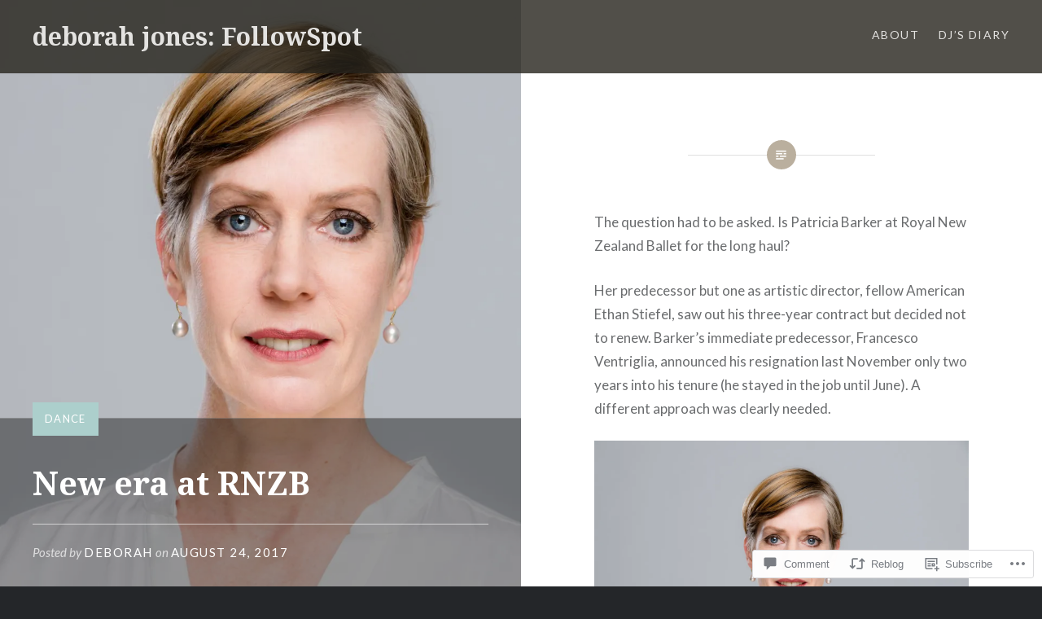

--- FILE ---
content_type: text/html; charset=UTF-8
request_url: https://deborahjones.me/2017/08/24/new-era-at-rnzb/
body_size: 30403
content:
<!DOCTYPE html>
<html lang="en">
<head>
<meta charset="UTF-8">
<meta name="viewport" content="width=device-width, initial-scale=1">
<link rel="profile" href="http://gmpg.org/xfn/11">
<link rel="pingback" href="https://deborahjones.me/xmlrpc.php">

<title>New era at RNZB &#8211; deborah jones: FollowSpot</title>
<meta name='robots' content='max-image-preview:large' />

<!-- Async WordPress.com Remote Login -->
<script id="wpcom_remote_login_js">
var wpcom_remote_login_extra_auth = '';
function wpcom_remote_login_remove_dom_node_id( element_id ) {
	var dom_node = document.getElementById( element_id );
	if ( dom_node ) { dom_node.parentNode.removeChild( dom_node ); }
}
function wpcom_remote_login_remove_dom_node_classes( class_name ) {
	var dom_nodes = document.querySelectorAll( '.' + class_name );
	for ( var i = 0; i < dom_nodes.length; i++ ) {
		dom_nodes[ i ].parentNode.removeChild( dom_nodes[ i ] );
	}
}
function wpcom_remote_login_final_cleanup() {
	wpcom_remote_login_remove_dom_node_classes( "wpcom_remote_login_msg" );
	wpcom_remote_login_remove_dom_node_id( "wpcom_remote_login_key" );
	wpcom_remote_login_remove_dom_node_id( "wpcom_remote_login_validate" );
	wpcom_remote_login_remove_dom_node_id( "wpcom_remote_login_js" );
	wpcom_remote_login_remove_dom_node_id( "wpcom_request_access_iframe" );
	wpcom_remote_login_remove_dom_node_id( "wpcom_request_access_styles" );
}

// Watch for messages back from the remote login
window.addEventListener( "message", function( e ) {
	if ( e.origin === "https://r-login.wordpress.com" ) {
		var data = {};
		try {
			data = JSON.parse( e.data );
		} catch( e ) {
			wpcom_remote_login_final_cleanup();
			return;
		}

		if ( data.msg === 'LOGIN' ) {
			// Clean up the login check iframe
			wpcom_remote_login_remove_dom_node_id( "wpcom_remote_login_key" );

			var id_regex = new RegExp( /^[0-9]+$/ );
			var token_regex = new RegExp( /^.*|.*|.*$/ );
			if (
				token_regex.test( data.token )
				&& id_regex.test( data.wpcomid )
			) {
				// We have everything we need to ask for a login
				var script = document.createElement( "script" );
				script.setAttribute( "id", "wpcom_remote_login_validate" );
				script.src = '/remote-login.php?wpcom_remote_login=validate'
					+ '&wpcomid=' + data.wpcomid
					+ '&token=' + encodeURIComponent( data.token )
					+ '&host=' + window.location.protocol
					+ '//' + window.location.hostname
					+ '&postid=3804'
					+ '&is_singular=1';
				document.body.appendChild( script );
			}

			return;
		}

		// Safari ITP, not logged in, so redirect
		if ( data.msg === 'LOGIN-REDIRECT' ) {
			window.location = 'https://wordpress.com/log-in?redirect_to=' + window.location.href;
			return;
		}

		// Safari ITP, storage access failed, remove the request
		if ( data.msg === 'LOGIN-REMOVE' ) {
			var css_zap = 'html { -webkit-transition: margin-top 1s; transition: margin-top 1s; } /* 9001 */ html { margin-top: 0 !important; } * html body { margin-top: 0 !important; } @media screen and ( max-width: 782px ) { html { margin-top: 0 !important; } * html body { margin-top: 0 !important; } }';
			var style_zap = document.createElement( 'style' );
			style_zap.type = 'text/css';
			style_zap.appendChild( document.createTextNode( css_zap ) );
			document.body.appendChild( style_zap );

			var e = document.getElementById( 'wpcom_request_access_iframe' );
			e.parentNode.removeChild( e );

			document.cookie = 'wordpress_com_login_access=denied; path=/; max-age=31536000';

			return;
		}

		// Safari ITP
		if ( data.msg === 'REQUEST_ACCESS' ) {
			console.log( 'request access: safari' );

			// Check ITP iframe enable/disable knob
			if ( wpcom_remote_login_extra_auth !== 'safari_itp_iframe' ) {
				return;
			}

			// If we are in a "private window" there is no ITP.
			var private_window = false;
			try {
				var opendb = window.openDatabase( null, null, null, null );
			} catch( e ) {
				private_window = true;
			}

			if ( private_window ) {
				console.log( 'private window' );
				return;
			}

			var iframe = document.createElement( 'iframe' );
			iframe.id = 'wpcom_request_access_iframe';
			iframe.setAttribute( 'scrolling', 'no' );
			iframe.setAttribute( 'sandbox', 'allow-storage-access-by-user-activation allow-scripts allow-same-origin allow-top-navigation-by-user-activation' );
			iframe.src = 'https://r-login.wordpress.com/remote-login.php?wpcom_remote_login=request_access&origin=' + encodeURIComponent( data.origin ) + '&wpcomid=' + encodeURIComponent( data.wpcomid );

			var css = 'html { -webkit-transition: margin-top 1s; transition: margin-top 1s; } /* 9001 */ html { margin-top: 46px !important; } * html body { margin-top: 46px !important; } @media screen and ( max-width: 660px ) { html { margin-top: 71px !important; } * html body { margin-top: 71px !important; } #wpcom_request_access_iframe { display: block; height: 71px !important; } } #wpcom_request_access_iframe { border: 0px; height: 46px; position: fixed; top: 0; left: 0; width: 100%; min-width: 100%; z-index: 99999; background: #23282d; } ';

			var style = document.createElement( 'style' );
			style.type = 'text/css';
			style.id = 'wpcom_request_access_styles';
			style.appendChild( document.createTextNode( css ) );
			document.body.appendChild( style );

			document.body.appendChild( iframe );
		}

		if ( data.msg === 'DONE' ) {
			wpcom_remote_login_final_cleanup();
		}
	}
}, false );

// Inject the remote login iframe after the page has had a chance to load
// more critical resources
window.addEventListener( "DOMContentLoaded", function( e ) {
	var iframe = document.createElement( "iframe" );
	iframe.style.display = "none";
	iframe.setAttribute( "scrolling", "no" );
	iframe.setAttribute( "id", "wpcom_remote_login_key" );
	iframe.src = "https://r-login.wordpress.com/remote-login.php"
		+ "?wpcom_remote_login=key"
		+ "&origin=aHR0cHM6Ly9kZWJvcmFoam9uZXMubWU%3D"
		+ "&wpcomid=44315384"
		+ "&time=" + Math.floor( Date.now() / 1000 );
	document.body.appendChild( iframe );
}, false );
</script>
<link rel='dns-prefetch' href='//s0.wp.com' />
<link rel='dns-prefetch' href='//widgets.wp.com' />
<link rel='dns-prefetch' href='//fonts-api.wp.com' />
<link rel="alternate" type="application/rss+xml" title="deborah jones: FollowSpot &raquo; Feed" href="https://deborahjones.me/feed/" />
<link rel="alternate" type="application/rss+xml" title="deborah jones: FollowSpot &raquo; Comments Feed" href="https://deborahjones.me/comments/feed/" />
<link rel="alternate" type="application/rss+xml" title="deborah jones: FollowSpot &raquo; New era at RNZB Comments Feed" href="https://deborahjones.me/2017/08/24/new-era-at-rnzb/feed/" />
	<script type="text/javascript">
		/* <![CDATA[ */
		function addLoadEvent(func) {
			var oldonload = window.onload;
			if (typeof window.onload != 'function') {
				window.onload = func;
			} else {
				window.onload = function () {
					oldonload();
					func();
				}
			}
		}
		/* ]]> */
	</script>
	<link crossorigin='anonymous' rel='stylesheet' id='all-css-0-1' href='/_static/??-eJxtzEkKgDAMQNELWYNjcSGeRdog1Q7BpHh9UQRBXD74fDhImRQFo0DIinxeXGRYUWg222PgHCEkmz0y7OhnQasosXxUGuYC/o/ebfh+b135FMZKd02th77t1hMpiDR+&cssminify=yes' type='text/css' media='all' />
<style id='wp-emoji-styles-inline-css'>

	img.wp-smiley, img.emoji {
		display: inline !important;
		border: none !important;
		box-shadow: none !important;
		height: 1em !important;
		width: 1em !important;
		margin: 0 0.07em !important;
		vertical-align: -0.1em !important;
		background: none !important;
		padding: 0 !important;
	}
/*# sourceURL=wp-emoji-styles-inline-css */
</style>
<link crossorigin='anonymous' rel='stylesheet' id='all-css-2-1' href='/wp-content/plugins/gutenberg-core/v22.2.0/build/styles/block-library/style.css?m=1764855221i&cssminify=yes' type='text/css' media='all' />
<style id='wp-block-library-inline-css'>
.has-text-align-justify {
	text-align:justify;
}
.has-text-align-justify{text-align:justify;}

/*# sourceURL=wp-block-library-inline-css */
</style><style id='wp-block-search-inline-css'>
.wp-block-search__button{margin-left:10px;word-break:normal}.wp-block-search__button.has-icon{line-height:0}.wp-block-search__button svg{fill:currentColor;height:1.25em;min-height:24px;min-width:24px;vertical-align:text-bottom;width:1.25em}:where(.wp-block-search__button){border:1px solid #ccc;padding:6px 10px}.wp-block-search__inside-wrapper{display:flex;flex:auto;flex-wrap:nowrap;max-width:100%}.wp-block-search__label{width:100%}.wp-block-search.wp-block-search__button-only .wp-block-search__button{box-sizing:border-box;display:flex;flex-shrink:0;justify-content:center;margin-left:0;max-width:100%}.wp-block-search.wp-block-search__button-only .wp-block-search__inside-wrapper{min-width:0!important;transition-property:width}.wp-block-search.wp-block-search__button-only .wp-block-search__input{flex-basis:100%;transition-duration:.3s}.wp-block-search.wp-block-search__button-only.wp-block-search__searchfield-hidden,.wp-block-search.wp-block-search__button-only.wp-block-search__searchfield-hidden .wp-block-search__inside-wrapper{overflow:hidden}.wp-block-search.wp-block-search__button-only.wp-block-search__searchfield-hidden .wp-block-search__input{border-left-width:0!important;border-right-width:0!important;flex-basis:0;flex-grow:0;margin:0;min-width:0!important;padding-left:0!important;padding-right:0!important;width:0!important}:where(.wp-block-search__input){appearance:none;border:1px solid #949494;flex-grow:1;font-family:inherit;font-size:inherit;font-style:inherit;font-weight:inherit;letter-spacing:inherit;line-height:inherit;margin-left:0;margin-right:0;min-width:3rem;padding:8px;text-decoration:unset!important;text-transform:inherit}:where(.wp-block-search__button-inside .wp-block-search__inside-wrapper){background-color:#fff;border:1px solid #949494;box-sizing:border-box;padding:4px}:where(.wp-block-search__button-inside .wp-block-search__inside-wrapper) .wp-block-search__input{border:none;border-radius:0;padding:0 4px}:where(.wp-block-search__button-inside .wp-block-search__inside-wrapper) .wp-block-search__input:focus{outline:none}:where(.wp-block-search__button-inside .wp-block-search__inside-wrapper) :where(.wp-block-search__button){padding:4px 8px}.wp-block-search.aligncenter .wp-block-search__inside-wrapper{margin:auto}.wp-block[data-align=right] .wp-block-search.wp-block-search__button-only .wp-block-search__inside-wrapper{float:right}
/*# sourceURL=/wp-content/plugins/gutenberg-core/v22.2.0/build/styles/block-library/search/style.css */
</style>
<style id='wp-block-search-theme-inline-css'>
.wp-block-search .wp-block-search__label{font-weight:700}.wp-block-search__button{border:1px solid #ccc;padding:.375em .625em}
/*# sourceURL=/wp-content/plugins/gutenberg-core/v22.2.0/build/styles/block-library/search/theme.css */
</style>
<style id='global-styles-inline-css'>
:root{--wp--preset--aspect-ratio--square: 1;--wp--preset--aspect-ratio--4-3: 4/3;--wp--preset--aspect-ratio--3-4: 3/4;--wp--preset--aspect-ratio--3-2: 3/2;--wp--preset--aspect-ratio--2-3: 2/3;--wp--preset--aspect-ratio--16-9: 16/9;--wp--preset--aspect-ratio--9-16: 9/16;--wp--preset--color--black: #000000;--wp--preset--color--cyan-bluish-gray: #abb8c3;--wp--preset--color--white: #fff;--wp--preset--color--pale-pink: #f78da7;--wp--preset--color--vivid-red: #cf2e2e;--wp--preset--color--luminous-vivid-orange: #ff6900;--wp--preset--color--luminous-vivid-amber: #fcb900;--wp--preset--color--light-green-cyan: #7bdcb5;--wp--preset--color--vivid-green-cyan: #00d084;--wp--preset--color--pale-cyan-blue: #8ed1fc;--wp--preset--color--vivid-cyan-blue: #0693e3;--wp--preset--color--vivid-purple: #9b51e0;--wp--preset--color--bright-blue: #678db8;--wp--preset--color--yellow: #e7ae01;--wp--preset--color--light-gray-blue: #abb7c3;--wp--preset--color--medium-gray: #6a6c6e;--wp--preset--color--dark-gray: #1a1c1e;--wp--preset--color--dark-gray-blue: #292c2f;--wp--preset--gradient--vivid-cyan-blue-to-vivid-purple: linear-gradient(135deg,rgb(6,147,227) 0%,rgb(155,81,224) 100%);--wp--preset--gradient--light-green-cyan-to-vivid-green-cyan: linear-gradient(135deg,rgb(122,220,180) 0%,rgb(0,208,130) 100%);--wp--preset--gradient--luminous-vivid-amber-to-luminous-vivid-orange: linear-gradient(135deg,rgb(252,185,0) 0%,rgb(255,105,0) 100%);--wp--preset--gradient--luminous-vivid-orange-to-vivid-red: linear-gradient(135deg,rgb(255,105,0) 0%,rgb(207,46,46) 100%);--wp--preset--gradient--very-light-gray-to-cyan-bluish-gray: linear-gradient(135deg,rgb(238,238,238) 0%,rgb(169,184,195) 100%);--wp--preset--gradient--cool-to-warm-spectrum: linear-gradient(135deg,rgb(74,234,220) 0%,rgb(151,120,209) 20%,rgb(207,42,186) 40%,rgb(238,44,130) 60%,rgb(251,105,98) 80%,rgb(254,248,76) 100%);--wp--preset--gradient--blush-light-purple: linear-gradient(135deg,rgb(255,206,236) 0%,rgb(152,150,240) 100%);--wp--preset--gradient--blush-bordeaux: linear-gradient(135deg,rgb(254,205,165) 0%,rgb(254,45,45) 50%,rgb(107,0,62) 100%);--wp--preset--gradient--luminous-dusk: linear-gradient(135deg,rgb(255,203,112) 0%,rgb(199,81,192) 50%,rgb(65,88,208) 100%);--wp--preset--gradient--pale-ocean: linear-gradient(135deg,rgb(255,245,203) 0%,rgb(182,227,212) 50%,rgb(51,167,181) 100%);--wp--preset--gradient--electric-grass: linear-gradient(135deg,rgb(202,248,128) 0%,rgb(113,206,126) 100%);--wp--preset--gradient--midnight: linear-gradient(135deg,rgb(2,3,129) 0%,rgb(40,116,252) 100%);--wp--preset--font-size--small: 13px;--wp--preset--font-size--medium: 20px;--wp--preset--font-size--large: 36px;--wp--preset--font-size--x-large: 42px;--wp--preset--font-family--albert-sans: 'Albert Sans', sans-serif;--wp--preset--font-family--alegreya: Alegreya, serif;--wp--preset--font-family--arvo: Arvo, serif;--wp--preset--font-family--bodoni-moda: 'Bodoni Moda', serif;--wp--preset--font-family--bricolage-grotesque: 'Bricolage Grotesque', sans-serif;--wp--preset--font-family--cabin: Cabin, sans-serif;--wp--preset--font-family--chivo: Chivo, sans-serif;--wp--preset--font-family--commissioner: Commissioner, sans-serif;--wp--preset--font-family--cormorant: Cormorant, serif;--wp--preset--font-family--courier-prime: 'Courier Prime', monospace;--wp--preset--font-family--crimson-pro: 'Crimson Pro', serif;--wp--preset--font-family--dm-mono: 'DM Mono', monospace;--wp--preset--font-family--dm-sans: 'DM Sans', sans-serif;--wp--preset--font-family--dm-serif-display: 'DM Serif Display', serif;--wp--preset--font-family--domine: Domine, serif;--wp--preset--font-family--eb-garamond: 'EB Garamond', serif;--wp--preset--font-family--epilogue: Epilogue, sans-serif;--wp--preset--font-family--fahkwang: Fahkwang, sans-serif;--wp--preset--font-family--figtree: Figtree, sans-serif;--wp--preset--font-family--fira-sans: 'Fira Sans', sans-serif;--wp--preset--font-family--fjalla-one: 'Fjalla One', sans-serif;--wp--preset--font-family--fraunces: Fraunces, serif;--wp--preset--font-family--gabarito: Gabarito, system-ui;--wp--preset--font-family--ibm-plex-mono: 'IBM Plex Mono', monospace;--wp--preset--font-family--ibm-plex-sans: 'IBM Plex Sans', sans-serif;--wp--preset--font-family--ibarra-real-nova: 'Ibarra Real Nova', serif;--wp--preset--font-family--instrument-serif: 'Instrument Serif', serif;--wp--preset--font-family--inter: Inter, sans-serif;--wp--preset--font-family--josefin-sans: 'Josefin Sans', sans-serif;--wp--preset--font-family--jost: Jost, sans-serif;--wp--preset--font-family--libre-baskerville: 'Libre Baskerville', serif;--wp--preset--font-family--libre-franklin: 'Libre Franklin', sans-serif;--wp--preset--font-family--literata: Literata, serif;--wp--preset--font-family--lora: Lora, serif;--wp--preset--font-family--merriweather: Merriweather, serif;--wp--preset--font-family--montserrat: Montserrat, sans-serif;--wp--preset--font-family--newsreader: Newsreader, serif;--wp--preset--font-family--noto-sans-mono: 'Noto Sans Mono', sans-serif;--wp--preset--font-family--nunito: Nunito, sans-serif;--wp--preset--font-family--open-sans: 'Open Sans', sans-serif;--wp--preset--font-family--overpass: Overpass, sans-serif;--wp--preset--font-family--pt-serif: 'PT Serif', serif;--wp--preset--font-family--petrona: Petrona, serif;--wp--preset--font-family--piazzolla: Piazzolla, serif;--wp--preset--font-family--playfair-display: 'Playfair Display', serif;--wp--preset--font-family--plus-jakarta-sans: 'Plus Jakarta Sans', sans-serif;--wp--preset--font-family--poppins: Poppins, sans-serif;--wp--preset--font-family--raleway: Raleway, sans-serif;--wp--preset--font-family--roboto: Roboto, sans-serif;--wp--preset--font-family--roboto-slab: 'Roboto Slab', serif;--wp--preset--font-family--rubik: Rubik, sans-serif;--wp--preset--font-family--rufina: Rufina, serif;--wp--preset--font-family--sora: Sora, sans-serif;--wp--preset--font-family--source-sans-3: 'Source Sans 3', sans-serif;--wp--preset--font-family--source-serif-4: 'Source Serif 4', serif;--wp--preset--font-family--space-mono: 'Space Mono', monospace;--wp--preset--font-family--syne: Syne, sans-serif;--wp--preset--font-family--texturina: Texturina, serif;--wp--preset--font-family--urbanist: Urbanist, sans-serif;--wp--preset--font-family--work-sans: 'Work Sans', sans-serif;--wp--preset--spacing--20: 0.44rem;--wp--preset--spacing--30: 0.67rem;--wp--preset--spacing--40: 1rem;--wp--preset--spacing--50: 1.5rem;--wp--preset--spacing--60: 2.25rem;--wp--preset--spacing--70: 3.38rem;--wp--preset--spacing--80: 5.06rem;--wp--preset--shadow--natural: 6px 6px 9px rgba(0, 0, 0, 0.2);--wp--preset--shadow--deep: 12px 12px 50px rgba(0, 0, 0, 0.4);--wp--preset--shadow--sharp: 6px 6px 0px rgba(0, 0, 0, 0.2);--wp--preset--shadow--outlined: 6px 6px 0px -3px rgb(255, 255, 255), 6px 6px rgb(0, 0, 0);--wp--preset--shadow--crisp: 6px 6px 0px rgb(0, 0, 0);}:where(.is-layout-flex){gap: 0.5em;}:where(.is-layout-grid){gap: 0.5em;}body .is-layout-flex{display: flex;}.is-layout-flex{flex-wrap: wrap;align-items: center;}.is-layout-flex > :is(*, div){margin: 0;}body .is-layout-grid{display: grid;}.is-layout-grid > :is(*, div){margin: 0;}:where(.wp-block-columns.is-layout-flex){gap: 2em;}:where(.wp-block-columns.is-layout-grid){gap: 2em;}:where(.wp-block-post-template.is-layout-flex){gap: 1.25em;}:where(.wp-block-post-template.is-layout-grid){gap: 1.25em;}.has-black-color{color: var(--wp--preset--color--black) !important;}.has-cyan-bluish-gray-color{color: var(--wp--preset--color--cyan-bluish-gray) !important;}.has-white-color{color: var(--wp--preset--color--white) !important;}.has-pale-pink-color{color: var(--wp--preset--color--pale-pink) !important;}.has-vivid-red-color{color: var(--wp--preset--color--vivid-red) !important;}.has-luminous-vivid-orange-color{color: var(--wp--preset--color--luminous-vivid-orange) !important;}.has-luminous-vivid-amber-color{color: var(--wp--preset--color--luminous-vivid-amber) !important;}.has-light-green-cyan-color{color: var(--wp--preset--color--light-green-cyan) !important;}.has-vivid-green-cyan-color{color: var(--wp--preset--color--vivid-green-cyan) !important;}.has-pale-cyan-blue-color{color: var(--wp--preset--color--pale-cyan-blue) !important;}.has-vivid-cyan-blue-color{color: var(--wp--preset--color--vivid-cyan-blue) !important;}.has-vivid-purple-color{color: var(--wp--preset--color--vivid-purple) !important;}.has-black-background-color{background-color: var(--wp--preset--color--black) !important;}.has-cyan-bluish-gray-background-color{background-color: var(--wp--preset--color--cyan-bluish-gray) !important;}.has-white-background-color{background-color: var(--wp--preset--color--white) !important;}.has-pale-pink-background-color{background-color: var(--wp--preset--color--pale-pink) !important;}.has-vivid-red-background-color{background-color: var(--wp--preset--color--vivid-red) !important;}.has-luminous-vivid-orange-background-color{background-color: var(--wp--preset--color--luminous-vivid-orange) !important;}.has-luminous-vivid-amber-background-color{background-color: var(--wp--preset--color--luminous-vivid-amber) !important;}.has-light-green-cyan-background-color{background-color: var(--wp--preset--color--light-green-cyan) !important;}.has-vivid-green-cyan-background-color{background-color: var(--wp--preset--color--vivid-green-cyan) !important;}.has-pale-cyan-blue-background-color{background-color: var(--wp--preset--color--pale-cyan-blue) !important;}.has-vivid-cyan-blue-background-color{background-color: var(--wp--preset--color--vivid-cyan-blue) !important;}.has-vivid-purple-background-color{background-color: var(--wp--preset--color--vivid-purple) !important;}.has-black-border-color{border-color: var(--wp--preset--color--black) !important;}.has-cyan-bluish-gray-border-color{border-color: var(--wp--preset--color--cyan-bluish-gray) !important;}.has-white-border-color{border-color: var(--wp--preset--color--white) !important;}.has-pale-pink-border-color{border-color: var(--wp--preset--color--pale-pink) !important;}.has-vivid-red-border-color{border-color: var(--wp--preset--color--vivid-red) !important;}.has-luminous-vivid-orange-border-color{border-color: var(--wp--preset--color--luminous-vivid-orange) !important;}.has-luminous-vivid-amber-border-color{border-color: var(--wp--preset--color--luminous-vivid-amber) !important;}.has-light-green-cyan-border-color{border-color: var(--wp--preset--color--light-green-cyan) !important;}.has-vivid-green-cyan-border-color{border-color: var(--wp--preset--color--vivid-green-cyan) !important;}.has-pale-cyan-blue-border-color{border-color: var(--wp--preset--color--pale-cyan-blue) !important;}.has-vivid-cyan-blue-border-color{border-color: var(--wp--preset--color--vivid-cyan-blue) !important;}.has-vivid-purple-border-color{border-color: var(--wp--preset--color--vivid-purple) !important;}.has-vivid-cyan-blue-to-vivid-purple-gradient-background{background: var(--wp--preset--gradient--vivid-cyan-blue-to-vivid-purple) !important;}.has-light-green-cyan-to-vivid-green-cyan-gradient-background{background: var(--wp--preset--gradient--light-green-cyan-to-vivid-green-cyan) !important;}.has-luminous-vivid-amber-to-luminous-vivid-orange-gradient-background{background: var(--wp--preset--gradient--luminous-vivid-amber-to-luminous-vivid-orange) !important;}.has-luminous-vivid-orange-to-vivid-red-gradient-background{background: var(--wp--preset--gradient--luminous-vivid-orange-to-vivid-red) !important;}.has-very-light-gray-to-cyan-bluish-gray-gradient-background{background: var(--wp--preset--gradient--very-light-gray-to-cyan-bluish-gray) !important;}.has-cool-to-warm-spectrum-gradient-background{background: var(--wp--preset--gradient--cool-to-warm-spectrum) !important;}.has-blush-light-purple-gradient-background{background: var(--wp--preset--gradient--blush-light-purple) !important;}.has-blush-bordeaux-gradient-background{background: var(--wp--preset--gradient--blush-bordeaux) !important;}.has-luminous-dusk-gradient-background{background: var(--wp--preset--gradient--luminous-dusk) !important;}.has-pale-ocean-gradient-background{background: var(--wp--preset--gradient--pale-ocean) !important;}.has-electric-grass-gradient-background{background: var(--wp--preset--gradient--electric-grass) !important;}.has-midnight-gradient-background{background: var(--wp--preset--gradient--midnight) !important;}.has-small-font-size{font-size: var(--wp--preset--font-size--small) !important;}.has-medium-font-size{font-size: var(--wp--preset--font-size--medium) !important;}.has-large-font-size{font-size: var(--wp--preset--font-size--large) !important;}.has-x-large-font-size{font-size: var(--wp--preset--font-size--x-large) !important;}.has-albert-sans-font-family{font-family: var(--wp--preset--font-family--albert-sans) !important;}.has-alegreya-font-family{font-family: var(--wp--preset--font-family--alegreya) !important;}.has-arvo-font-family{font-family: var(--wp--preset--font-family--arvo) !important;}.has-bodoni-moda-font-family{font-family: var(--wp--preset--font-family--bodoni-moda) !important;}.has-bricolage-grotesque-font-family{font-family: var(--wp--preset--font-family--bricolage-grotesque) !important;}.has-cabin-font-family{font-family: var(--wp--preset--font-family--cabin) !important;}.has-chivo-font-family{font-family: var(--wp--preset--font-family--chivo) !important;}.has-commissioner-font-family{font-family: var(--wp--preset--font-family--commissioner) !important;}.has-cormorant-font-family{font-family: var(--wp--preset--font-family--cormorant) !important;}.has-courier-prime-font-family{font-family: var(--wp--preset--font-family--courier-prime) !important;}.has-crimson-pro-font-family{font-family: var(--wp--preset--font-family--crimson-pro) !important;}.has-dm-mono-font-family{font-family: var(--wp--preset--font-family--dm-mono) !important;}.has-dm-sans-font-family{font-family: var(--wp--preset--font-family--dm-sans) !important;}.has-dm-serif-display-font-family{font-family: var(--wp--preset--font-family--dm-serif-display) !important;}.has-domine-font-family{font-family: var(--wp--preset--font-family--domine) !important;}.has-eb-garamond-font-family{font-family: var(--wp--preset--font-family--eb-garamond) !important;}.has-epilogue-font-family{font-family: var(--wp--preset--font-family--epilogue) !important;}.has-fahkwang-font-family{font-family: var(--wp--preset--font-family--fahkwang) !important;}.has-figtree-font-family{font-family: var(--wp--preset--font-family--figtree) !important;}.has-fira-sans-font-family{font-family: var(--wp--preset--font-family--fira-sans) !important;}.has-fjalla-one-font-family{font-family: var(--wp--preset--font-family--fjalla-one) !important;}.has-fraunces-font-family{font-family: var(--wp--preset--font-family--fraunces) !important;}.has-gabarito-font-family{font-family: var(--wp--preset--font-family--gabarito) !important;}.has-ibm-plex-mono-font-family{font-family: var(--wp--preset--font-family--ibm-plex-mono) !important;}.has-ibm-plex-sans-font-family{font-family: var(--wp--preset--font-family--ibm-plex-sans) !important;}.has-ibarra-real-nova-font-family{font-family: var(--wp--preset--font-family--ibarra-real-nova) !important;}.has-instrument-serif-font-family{font-family: var(--wp--preset--font-family--instrument-serif) !important;}.has-inter-font-family{font-family: var(--wp--preset--font-family--inter) !important;}.has-josefin-sans-font-family{font-family: var(--wp--preset--font-family--josefin-sans) !important;}.has-jost-font-family{font-family: var(--wp--preset--font-family--jost) !important;}.has-libre-baskerville-font-family{font-family: var(--wp--preset--font-family--libre-baskerville) !important;}.has-libre-franklin-font-family{font-family: var(--wp--preset--font-family--libre-franklin) !important;}.has-literata-font-family{font-family: var(--wp--preset--font-family--literata) !important;}.has-lora-font-family{font-family: var(--wp--preset--font-family--lora) !important;}.has-merriweather-font-family{font-family: var(--wp--preset--font-family--merriweather) !important;}.has-montserrat-font-family{font-family: var(--wp--preset--font-family--montserrat) !important;}.has-newsreader-font-family{font-family: var(--wp--preset--font-family--newsreader) !important;}.has-noto-sans-mono-font-family{font-family: var(--wp--preset--font-family--noto-sans-mono) !important;}.has-nunito-font-family{font-family: var(--wp--preset--font-family--nunito) !important;}.has-open-sans-font-family{font-family: var(--wp--preset--font-family--open-sans) !important;}.has-overpass-font-family{font-family: var(--wp--preset--font-family--overpass) !important;}.has-pt-serif-font-family{font-family: var(--wp--preset--font-family--pt-serif) !important;}.has-petrona-font-family{font-family: var(--wp--preset--font-family--petrona) !important;}.has-piazzolla-font-family{font-family: var(--wp--preset--font-family--piazzolla) !important;}.has-playfair-display-font-family{font-family: var(--wp--preset--font-family--playfair-display) !important;}.has-plus-jakarta-sans-font-family{font-family: var(--wp--preset--font-family--plus-jakarta-sans) !important;}.has-poppins-font-family{font-family: var(--wp--preset--font-family--poppins) !important;}.has-raleway-font-family{font-family: var(--wp--preset--font-family--raleway) !important;}.has-roboto-font-family{font-family: var(--wp--preset--font-family--roboto) !important;}.has-roboto-slab-font-family{font-family: var(--wp--preset--font-family--roboto-slab) !important;}.has-rubik-font-family{font-family: var(--wp--preset--font-family--rubik) !important;}.has-rufina-font-family{font-family: var(--wp--preset--font-family--rufina) !important;}.has-sora-font-family{font-family: var(--wp--preset--font-family--sora) !important;}.has-source-sans-3-font-family{font-family: var(--wp--preset--font-family--source-sans-3) !important;}.has-source-serif-4-font-family{font-family: var(--wp--preset--font-family--source-serif-4) !important;}.has-space-mono-font-family{font-family: var(--wp--preset--font-family--space-mono) !important;}.has-syne-font-family{font-family: var(--wp--preset--font-family--syne) !important;}.has-texturina-font-family{font-family: var(--wp--preset--font-family--texturina) !important;}.has-urbanist-font-family{font-family: var(--wp--preset--font-family--urbanist) !important;}.has-work-sans-font-family{font-family: var(--wp--preset--font-family--work-sans) !important;}
/*# sourceURL=global-styles-inline-css */
</style>

<style id='classic-theme-styles-inline-css'>
/*! This file is auto-generated */
.wp-block-button__link{color:#fff;background-color:#32373c;border-radius:9999px;box-shadow:none;text-decoration:none;padding:calc(.667em + 2px) calc(1.333em + 2px);font-size:1.125em}.wp-block-file__button{background:#32373c;color:#fff;text-decoration:none}
/*# sourceURL=/wp-includes/css/classic-themes.min.css */
</style>
<link crossorigin='anonymous' rel='stylesheet' id='all-css-4-1' href='/_static/??-eJx9jksOwjAMRC9EcCsEFQvEUVA+FqTUSRQ77fVxVbEBxMaSZ+bZA0sxPifBJEDNlKndY2LwuaLqVKyAJghDtDghaWzvmXfwG1uKMsa5UpHZ6KTYyMhDQf7HjSjF+qdRaTuxGcAtvb3bjCnkCrZJJisS/RcFXD24FqcAM1ann1VcK/Pnvna50qUfTl3XH8+HYXwBNR1jhQ==&cssminify=yes' type='text/css' media='all' />
<link rel='stylesheet' id='verbum-gutenberg-css-css' href='https://widgets.wp.com/verbum-block-editor/block-editor.css?ver=1738686361' media='all' />
<link rel='stylesheet' id='dyad-2-fonts-css' href='https://fonts-api.wp.com/css?family=Lato%3A400%2C400italic%2C700%2C700italic%7CNoto+Serif%3A400%2C400italic%2C700%2C700italic&#038;subset=latin%2Clatin-ext' media='all' />
<link crossorigin='anonymous' rel='stylesheet' id='all-css-8-1' href='/_static/??-eJyNj1EKwjAQRC9kXKytxQ/xKJKma0ybbEI3ofT2pkWwokj/ZmDe7CyMQShPESmCSyLYpA0xdBiDVP3LAyeCmyEFGgkHkwH+LfeKeQerzvhAhwwhNdBOshUFcJwsbsjlBDTWq35L6bxtKRZjUN59EavXBsytOku9nHjbf5BGL/IWGY2nDyPuVpphRq/ucqirY1GfT2XVPQEPAH9Q&cssminify=yes' type='text/css' media='all' />
<link crossorigin='anonymous' rel='stylesheet' id='print-css-9-1' href='/wp-content/mu-plugins/global-print/global-print.css?m=1465851035i&cssminify=yes' type='text/css' media='print' />
<style id='jetpack-global-styles-frontend-style-inline-css'>
:root { --font-headings: unset; --font-base: unset; --font-headings-default: -apple-system,BlinkMacSystemFont,"Segoe UI",Roboto,Oxygen-Sans,Ubuntu,Cantarell,"Helvetica Neue",sans-serif; --font-base-default: -apple-system,BlinkMacSystemFont,"Segoe UI",Roboto,Oxygen-Sans,Ubuntu,Cantarell,"Helvetica Neue",sans-serif;}
/*# sourceURL=jetpack-global-styles-frontend-style-inline-css */
</style>
<link crossorigin='anonymous' rel='stylesheet' id='all-css-12-1' href='/_static/??-eJyNjcsKAjEMRX/IGtQZBxfip0hMS9sxTYppGfx7H7gRN+7ugcs5sFRHKi1Ig9Jd5R6zGMyhVaTrh8G6QFHfORhYwlvw6P39PbPENZmt4G/ROQuBKWVkxxrVvuBH1lIoz2waILJekF+HUzlupnG3nQ77YZwfuRJIaQ==&cssminify=yes' type='text/css' media='all' />
<script type="text/javascript" id="jetpack_related-posts-js-extra">
/* <![CDATA[ */
var related_posts_js_options = {"post_heading":"h4"};
//# sourceURL=jetpack_related-posts-js-extra
/* ]]> */
</script>
<script type="text/javascript" id="wpcom-actionbar-placeholder-js-extra">
/* <![CDATA[ */
var actionbardata = {"siteID":"44315384","postID":"3804","siteURL":"https://deborahjones.me","xhrURL":"https://deborahjones.me/wp-admin/admin-ajax.php","nonce":"254b6b84e8","isLoggedIn":"","statusMessage":"","subsEmailDefault":"instantly","proxyScriptUrl":"https://s0.wp.com/wp-content/js/wpcom-proxy-request.js?m=1513050504i&amp;ver=20211021","shortlink":"https://wp.me/p2ZWsg-Zm","i18n":{"followedText":"New posts from this site will now appear in your \u003Ca href=\"https://wordpress.com/reader\"\u003EReader\u003C/a\u003E","foldBar":"Collapse this bar","unfoldBar":"Expand this bar","shortLinkCopied":"Shortlink copied to clipboard."}};
//# sourceURL=wpcom-actionbar-placeholder-js-extra
/* ]]> */
</script>
<script type="text/javascript" id="jetpack-mu-wpcom-settings-js-before">
/* <![CDATA[ */
var JETPACK_MU_WPCOM_SETTINGS = {"assetsUrl":"https://s0.wp.com/wp-content/mu-plugins/jetpack-mu-wpcom-plugin/sun/jetpack_vendor/automattic/jetpack-mu-wpcom/src/build/"};
//# sourceURL=jetpack-mu-wpcom-settings-js-before
/* ]]> */
</script>
<script crossorigin='anonymous' type='text/javascript'  src='/_static/??-eJx1jcEOwiAQRH9IunJo2ovxU0yFTQPCguyS2r8XE0zqwdNkMi9vYMvKJBIkgVhVDnV1xOBR8mIevQNXgpsjA/fqgoWCYRG0KicW/m1DdDR4PsHB6xsTROWSXvt3a7JQLfJn9M+KZe9xFPyFVHRraacdvsaLnsbxrPU0z/4NC+ROAA=='></script>
<script type="text/javascript" id="rlt-proxy-js-after">
/* <![CDATA[ */
	rltInitialize( {"token":null,"iframeOrigins":["https:\/\/widgets.wp.com"]} );
//# sourceURL=rlt-proxy-js-after
/* ]]> */
</script>
<link rel="EditURI" type="application/rsd+xml" title="RSD" href="https://deborahjonesdotme.wordpress.com/xmlrpc.php?rsd" />
<meta name="generator" content="WordPress.com" />
<link rel="canonical" href="https://deborahjones.me/2017/08/24/new-era-at-rnzb/" />
<link rel='shortlink' href='https://wp.me/p2ZWsg-Zm' />
<link rel="alternate" type="application/json+oembed" href="https://public-api.wordpress.com/oembed/?format=json&amp;url=https%3A%2F%2Fdeborahjones.me%2F2017%2F08%2F24%2Fnew-era-at-rnzb%2F&amp;for=wpcom-auto-discovery" /><link rel="alternate" type="application/xml+oembed" href="https://public-api.wordpress.com/oembed/?format=xml&amp;url=https%3A%2F%2Fdeborahjones.me%2F2017%2F08%2F24%2Fnew-era-at-rnzb%2F&amp;for=wpcom-auto-discovery" />
<!-- Jetpack Open Graph Tags -->
<meta property="og:type" content="article" />
<meta property="og:title" content="New era at RNZB" />
<meta property="og:url" content="https://deborahjones.me/2017/08/24/new-era-at-rnzb/" />
<meta property="og:description" content="The question had to be asked. Is Patricia Barker at Royal New Zealand Ballet for the long haul? Her predecessor but one as artistic director, fellow American Ethan Stiefel, saw out his three-year c…" />
<meta property="article:published_time" content="2017-08-24T04:22:13+00:00" />
<meta property="article:modified_time" content="2017-08-24T04:23:36+00:00" />
<meta property="og:site_name" content="deborah jones: FollowSpot" />
<meta property="og:image" content="https://deborahjones.me/wp-content/uploads/2017/08/headshot-patricia-barker-3-credit-stephen-acourt.jpg" />
<meta property="og:image:width" content="2400" />
<meta property="og:image:height" content="1600" />
<meta property="og:image:alt" content="Patricia Barker, Artistic Director, The Royal New Zealand Ballet" />
<meta property="og:locale" content="en_US" />
<meta property="article:publisher" content="https://www.facebook.com/WordPresscom" />
<meta name="twitter:text:title" content="New era at RNZB" />
<meta name="twitter:image" content="https://deborahjones.me/wp-content/uploads/2017/08/headshot-patricia-barker-3-credit-stephen-acourt.jpg?w=640" />
<meta name="twitter:image:alt" content="Patricia Barker, Artistic Director, The Royal New Zealand Ballet" />
<meta name="twitter:card" content="summary_large_image" />

<!-- End Jetpack Open Graph Tags -->
<link rel='openid.server' href='https://deborahjones.me/?openidserver=1' />
<link rel='openid.delegate' href='https://deborahjones.me/' />
<link rel="search" type="application/opensearchdescription+xml" href="https://deborahjones.me/osd.xml" title="deborah jones: FollowSpot" />
<link rel="search" type="application/opensearchdescription+xml" href="https://s1.wp.com/opensearch.xml" title="WordPress.com" />
<meta name="description" content="The question had to be asked. Is Patricia Barker at Royal New Zealand Ballet for the long haul? Her predecessor but one as artistic director, fellow American Ethan Stiefel, saw out his three-year contract but decided not to renew. Barker’s immediate predecessor, Francesco Ventriglia, announced his resignation last November only two years into his tenure&hellip;" />
<style type="text/css" id="custom-colors-css">
	blockquote,
	blockquote cite,
	.comments-area-wrapper blockquote,
	.comments-area-wrapper blockquote cite {
		color: inherit;
	}

	.site-header,
	.is-scrolled .site-header,
	.home .site-header,
	.blog .site-header {
		background: transparent;
		text-shadow: none;
	}

	#page .site-header:before {
		bottom: 0;
		content: "";
		display: block;
		left: 0;
		opacity: 0.8;
		position: absolute;
		right: 0;
		top: 0;
		z-index: 0;
	}

	#site-navigation ul ul a {
		color: #fff;
	}

	.banner-featured {
		text-shadow: none;
	}

	.posts .entry-inner:before {
		opacity: 0.3;
	}

	.posts .hentry:not(.has-post-thumbnail) .entry-inner:after {
			border-color: #ddd;
	}

	.posts .hentry:not(.has-post-thumbnail):before {
		border-color: #e1e1e1;
	}

	.posts .hentry .link-more a {
		opacity: 1.0;
		-webkit-transition: opacity 0.3s;
		transition: opacity 0.3s;
	}

	.posts .hentry:hover .link-more a {
		opacity: 0.75;
	}

	.posts .edit-link a {
		color: #ccc;
	}

	.posts .edit-link a:hover {
		color: #aaa;
	}

	.widget thead tr,
	.widget tr:hover {
		background-color: rgba(0,0,0,0.1);
	}

	@media only screen and (max-width: 1200px) {
		.site-header:before,
		.is-scrolled .site-header:before {
			opacity: 1.0;
		}

		.has-post-thumbnail .entry-header .entry-meta .cat-links {
			background-color: transparent;
		}

		.has-post-thumbnail.is-singular:not(.home) .entry-header .cat-links a,
		.has-post-thumbnail.is-singular:not(.home) .entry-header .cat-links {
    		color: #6a6c6e !important;
		}
	}

	@media only screen and (max-width: 960px) {
		#site-navigation ul a,
		#site-navigation ul ul a {
			color: inherit;
		}

		.site-header #site-navigation ul ul li {
			background-color: transparent;
		}
	}

.link-more a { color: #FFFFFF;}
.site-header:before,
		.is-singular .entry-media-thumb,
		#commentform input[type="submit"],
		#infinite-handle,
		.posts-navigation,
		.site-footer,
		.site-header-cart .widget_shopping_cart_content,
		.widget_shopping_cart .mini_cart_item .remove:hover { background-color: #26231c;}
.site-header-cart .widget_shopping_cart:before { border-bottom-color: #26231c;}
.bypostauthor .comment-author:before { color: #26231c;}
#site-navigation ul ul li { background-color: #26231C;}
#site-navigation ul ul:before { border-bottom-color: #26231C;}
#site-navigation ul ul ul:before { border-right-color: #26231C;}
.posts .entry-inner:before { color: #26231C;}
.posts,
		.posts .entry-media,
		.comments-area-wrapper,
		.milestone-widget .milestone-header,
		.footer-bottom-info { background-color: #171511;}
.milestone-widget .milestone-countdown { border-color: #171511;}
.milestone-widget .milestone-countdown,
		.milestone-widget .milestone-message { color: #26231C;}
.site-header #site-navigation ul li { border-color: #080806;}
.comment-author.vcard cite { color: #A7A385;}
.bypostauthor .comment-author:before { background-color: #A7A385;}
.comment-meta,
		.comment .reply:before,
		.comment .reply a { color: #888362;}
.comment-meta { border-bottom-color: #585440;}
#infinite-handle span button,
		#infinite-handle span button:hover,
		#infinite-handle span button:focus,
		.posts-navigation a,
		.widget,
		.site-footer { color: #979185;}
.comments-area-wrapper { color: #979185;}
.widget_search ::-webkit-input-placeholder { color: #787166;}
.widget_search :-moz-placeholder { color: #787166;}
.widget_search ::-moz-placeholder { color: #787166;}
.widget_search :-ms-input-placeholder { color: #787166;}
.site-header,
		#site-navigation a,
		.menu-toggle,
		.comments-title .add-comment-link,
		.comments-title,
		.comments-title a,
		.comments-area-wrapper,
		.comments-area-wrapper h1,
		.comments-area-wrapper h2,
		.comments-area-wrapper h3,
		.comments-area-wrapper h4,
		.comments-area-wrapper h5,
		.comments-area-wrapper h6,
		.comment-body pre,
		.comment-footer .author.vcard,
		.comment-footer,
		#commentform input[type="submit"],
		.widget h1,
		.widget h2,
		.widget h3,
		.widget h4,
		.widget h5,
		.widget h6,
		.widget a,
		.widget button,
		.widget_search input,
		.widget input[type="submit"],
		.widget-area select,
		.widget_flickr #flickr_badge_uber_wrapper a:hover,
		.widget_flickr #flickr_badge_uber_wrapper a:link,
		.widget_flickr #flickr_badge_uber_wrapper a:active,
		.widget_flickr #flickr_badge_uber_wrapper a:visited,
		.widget_goodreads div[class^="gr_custom_each_container"],
		.milestone-header { color: #E4E3E1;}
.widget ul li,
		.widget_jp_blogs_i_follow ol li { border-top-color: #787166;}
.comment-footer,
		.widget ul li,
		.widget_jp_blogs_i_follow ol li { border-bottom-color: #787166;}
.comments-title,
		.comments-area-wrapper blockquote,
		#commentform input[type="text"],
		#commentform input[type="email"],
		#commentform input[type="url"],
		#commentform textarea,
		.widget .tagcloud a,
		.widget.widget_tag_cloud a,
		.wp_widget_tag_cloud a,
		.widget button,
		.widget input[type="submit"],
		.widget table,
		.widget th,
		.widget td,
		.widget input,
		.widget select,
		.widget textarea { border-color: #787166;}
.site-banner-header .banner-featured { color: #524D46;}
.error404-widgets .widget a { color: #736D62;}
.error404 .entry-content .widget ul li { color: #787166;}
.site-banner-header .banner-featured,
		.banner-custom-header .site-banner-header h1:before,
		.has-post-thumbnail .entry-meta .cat-links,
		.widget_shopping_cart .mini_cart_item .remove,
		.woocommerce-tabs ul.tabs li.active a,
		.widget_price_filter .ui-slider .ui-slider-handle,
		.widget_price_filter .ui-slider .ui-slider-range,
		.single-product div.product .woocommerce-product-gallery .woocommerce-product-gallery__trigger { background-color: #accfcc;}
.button,
		button,
		input[type="submit"],
		.onsale { background-color: #91BEBB;}
.button,
		button,
		input[type="submit"],
		table.shop_table td.actions .coupon .button { border-color: #accfcc;}
.single-product div.product .price .amount,
		.star-rating span:before,
		p.stars:hover a:before,
		p.stars.selected a.active:before,
		p.stars.selected a:not(.active):before { color: #accfcc;}
.error404 .entry-content .widget ul li { border-color: #91BEBB;}
pre:before,
		.link-more a,
		.posts .hentry:hover .link-more a,
		.is-singular .entry-inner:after,
		.error404 .entry-inner:after,
		.page-template-eventbrite-index .page-header:after,
		.single-event .entry-header:after,
		.is-singular .post-navigation .nav-links:after,
		.single-product div.product:after,
		.single-product .product section:first-of-type::after,
		.product .button,
		ul.products li.product .button { background-color: #BAAF9E;}
.has-post-thumbnail.is-singular:not(.home) .entry-header .cat-links a { color: #7A6C56;}
</style>
<link rel="icon" href="https://deborahjones.me/wp-content/uploads/2022/08/cropped-deborahjones_colourwm.jpg?w=32" sizes="32x32" />
<link rel="icon" href="https://deborahjones.me/wp-content/uploads/2022/08/cropped-deborahjones_colourwm.jpg?w=192" sizes="192x192" />
<link rel="apple-touch-icon" href="https://deborahjones.me/wp-content/uploads/2022/08/cropped-deborahjones_colourwm.jpg?w=180" />
<meta name="msapplication-TileImage" content="https://deborahjones.me/wp-content/uploads/2022/08/cropped-deborahjones_colourwm.jpg?w=270" />
<link crossorigin='anonymous' rel='stylesheet' id='all-css-0-3' href='/_static/??-eJyVjssKwkAMRX/INowP1IX4KdKmg6SdScJkQn+/FR/gTpfncjhcmLVB4Rq5QvZGk9+JDcZYtcPpxWDOcCNG6JPgZGAzaSwtmm3g50CWwVM0wK6IW0wf5z382XseckrDir1hIa0kq/tFbSZ+hK/5Eo6H3fkU9mE7Lr2lXSA=&cssminify=yes' type='text/css' media='all' />
</head>

<body class="wp-singular post-template-default single single-post postid-3804 single-format-standard wp-embed-responsive wp-theme-pubdyad-2 customizer-styles-applied is-singular has-post-thumbnail no-js jetpack-reblog-enabled custom-colors">
<div id="page" class="hfeed site">
	<a class="skip-link screen-reader-text" href="#content">Skip to content</a>

	<header id="masthead" class="site-header" role="banner">
		<div class="site-branding">
						<h1 class="site-title">
				<a href="https://deborahjones.me/" rel="home">
					deborah jones: FollowSpot				</a>
			</h1>
			<p class="site-description">Dance, musical theatre, theatre and opera in Sydney &#8230; mostly</p>
		</div><!-- .site-branding -->

		<nav id="site-navigation" class="main-navigation" role="navigation">
			<button class="menu-toggle" aria-controls="primary-menu" aria-expanded="false">Menu</button>
			<div class="primary-menu"><ul id="primary-menu" class="menu"><li id="menu-item-327" class="menu-item menu-item-type-post_type menu-item-object-page menu-item-327"><a href="https://deborahjones.me/about/">About</a></li>
<li id="menu-item-330" class="menu-item menu-item-type-post_type menu-item-object-page menu-item-330"><a href="https://deborahjones.me/djs-diary-3/">DJ&#8217;s Diary</a></li>
</ul></div>		</nav>

	</header><!-- #masthead -->

	<div class="site-inner">

		
		<div id="content" class="site-content">

	<main id="primary" class="content-area" role="main">

		
			
<article id="post-3804" class="post-3804 post type-post status-publish format-standard hentry category-dance tag-ethan-stiefel tag-francesco-ventriglia tag-loughlan-prior tag-michael-auer tag-pacific-northwest-ballet tag-patricia-barker tag-royal-new-zealand-ballet has-post-thumbnail fallback-thumbnail">
			
		<div class="entry-media" style="background-image: url(https://deborahjonesdotme.files.wordpress.com/2017/08/headshot-patricia-barker-3-credit-stephen-acourt.jpg?w=960&#038;h=1280&#038;crop=1)">
			<div class="entry-media-thumb" style="background-image: url(https://deborahjonesdotme.files.wordpress.com/2017/08/headshot-patricia-barker-3-credit-stephen-acourt.jpg?w=960&#038;h=640&#038;crop=1); "></div>
		</div><!-- .entry-media -->
	

	<div class="entry-inner">

		<header class="entry-header">
			<div class="entry-meta">
				<span class="cat-links"><a href="https://deborahjones.me/category/dance/" rel="category tag">Dance</a></span>			</div><!-- .entry-meta -->

			<h1 class="entry-title">New era at RNZB</h1>
			<div class="entry-posted">
				<div class="posted-info"><span class="byline">Posted by <span class="author vcard"><a class="url fn n" href="https://deborahjones.me/author/deborahjones2012/">Deborah</a></span></span><span class="posted-on"> <span class="date-published-word">on</span> <a href="https://deborahjones.me/2017/08/24/new-era-at-rnzb/" rel="bookmark"><time class="entry-date published" datetime="2017-08-24T14:22:13+10:00">August 24, 2017</time><time class="updated" datetime="2017-08-24T14:23:36+10:00">August 24, 2017</time></a></span></div>			</div><!-- .entry-posted -->
		</header><!-- .entry-header -->

		<div class="entry-content">
			<p>The question had to be asked. Is Patricia Barker at Royal New Zealand Ballet for the long haul?</p>
<p>Her predecessor but one as artistic director, fellow American Ethan Stiefel, saw out his three-year contract but decided not to renew. Barker’s immediate predecessor, Francesco Ventriglia, announced his resignation last November only two years into his tenure (he stayed in the job until June). A different approach was clearly needed.</p>
<figure data-shortcode="caption" id="attachment_3817" aria-describedby="caption-attachment-3817" style="width: 2400px" class="wp-caption alignnone"><img data-attachment-id="3817" data-permalink="https://deborahjones.me/2017/08/24/new-era-at-rnzb/patricia-barker-artistic-director-the-royal-new-zealand-ballet-2/" data-orig-file="https://deborahjones.me/wp-content/uploads/2017/08/headshot-patricia-barker-3-credit-stephen-acourt.jpg" data-orig-size="2400,1600" data-comments-opened="1" data-image-meta="{&quot;aperture&quot;:&quot;9&quot;,&quot;credit&quot;:&quot;Photographer Stephen A&#039;Court&quot;,&quot;camera&quot;:&quot;NIKON D4&quot;,&quot;caption&quot;:&quot;Patricia Barker for the Royal New Zealand Ballet.  Photo credit: Stephen A\u0092Court.&quot;,&quot;created_timestamp&quot;:&quot;1498566846&quot;,&quot;copyright&quot;:&quot;\u00a9Stephen A&#039;Court Photography&quot;,&quot;focal_length&quot;:&quot;200&quot;,&quot;iso&quot;:&quot;200&quot;,&quot;shutter_speed&quot;:&quot;0.005&quot;,&quot;title&quot;:&quot;Patricia Barker, Artistic Director, The Royal New Zealand Ballet&quot;,&quot;orientation&quot;:&quot;1&quot;}" data-image-title="Patricia Barker, Artistic Director, The Royal New Zealand Ballet" data-image-description="" data-image-caption="&lt;p&gt;Royal New Zealand Ballet artistic director Patricia Barker. Photo: RNZB/Stephen A&amp;#8217;Court&lt;/p&gt;
" data-medium-file="https://deborahjones.me/wp-content/uploads/2017/08/headshot-patricia-barker-3-credit-stephen-acourt.jpg?w=300" data-large-file="https://deborahjones.me/wp-content/uploads/2017/08/headshot-patricia-barker-3-credit-stephen-acourt.jpg?w=1000" class="alignnone size-full wp-image-3817" src="https://deborahjones.me/wp-content/uploads/2017/08/headshot-patricia-barker-3-credit-stephen-acourt.jpg?w=1000" alt="Patricia Barker, Artistic Director, The Royal New Zealand Ballet"   srcset="https://deborahjones.me/wp-content/uploads/2017/08/headshot-patricia-barker-3-credit-stephen-acourt.jpg 2400w, https://deborahjones.me/wp-content/uploads/2017/08/headshot-patricia-barker-3-credit-stephen-acourt.jpg?w=150&amp;h=100 150w, https://deborahjones.me/wp-content/uploads/2017/08/headshot-patricia-barker-3-credit-stephen-acourt.jpg?w=300&amp;h=200 300w, https://deborahjones.me/wp-content/uploads/2017/08/headshot-patricia-barker-3-credit-stephen-acourt.jpg?w=768&amp;h=512 768w, https://deborahjones.me/wp-content/uploads/2017/08/headshot-patricia-barker-3-credit-stephen-acourt.jpg?w=1024&amp;h=683 1024w, https://deborahjones.me/wp-content/uploads/2017/08/headshot-patricia-barker-3-credit-stephen-acourt.jpg?w=1440&amp;h=960 1440w" sizes="(max-width: 2400px) 100vw, 2400px" /><figcaption id="caption-attachment-3817" class="wp-caption-text">Royal New Zealand Ballet artistic director Patricia Barker. Photo: RNZB/Stephen A&#8217;Court</figcaption></figure>
<p>“The Board asked me to sign on for five years,” Barker says. It’s a wise call in the circumstances and Barker looks to be just what the dance doctor ordered. Beneath her quiet, warm, calm demeanour there would seem to exist super-powers and abilities far beyond those of mortal men, or women.</p>
<p>Barker gave nearly three decades of service to Seattle-based Pacific Northwest Ballet, where she long reigned as an internationally renowned prima ballerina before retiring in 2007 in her mid-40s. A few years later she went to Grand Rapids, Michigan, to run a company that was “a week or two from closing its doors”. It had big, big problems but Barker took the job on because she didn’t want to see another company disappear, putting dancers on the street. “When things get hard I don’t give up,” she says. Seven years on, GRB is thriving.</p>
<p>Making deep commitments seems to sit easily with Barker. “I bring a sense of settlement. I’m settled, I’m consistent, I’m passionate about this industry, I care about the organisation I work for and the people that are here and I’m experienced in my position. The company hasn’t had somebody with my skill set in quite a while,” she said, sitting in the RNZB boardroom the morning after the company opened <em><a href="https://deborahjones.me/2017/08/19/romeo-and-juliet-rnzb/">Romeo and Juliet</a></em>. (Ventriglia stayed on to choreograph it.)</p>
<figure data-shortcode="caption" id="attachment_3811" aria-describedby="caption-attachment-3811" style="width: 2592px" class="wp-caption alignnone"><img data-attachment-id="3811" data-permalink="https://deborahjones.me/2017/08/24/new-era-at-rnzb/smaller-madeleine-graham-patricia-barker-mario-mattia-giorgetti-joseph-skelton-20170816-copy/" data-orig-file="https://deborahjones.me/wp-content/uploads/2017/08/smaller-madeleine-graham-patricia-barker-mario-mattia-giorgetti-joseph-skelton-20170816-copy.jpg" data-orig-size="2592,1728" data-comments-opened="1" data-image-meta="{&quot;aperture&quot;:&quot;2.8&quot;,&quot;credit&quot;:&quot;&quot;,&quot;camera&quot;:&quot;DC-GH5&quot;,&quot;caption&quot;:&quot;&quot;,&quot;created_timestamp&quot;:&quot;1502753397&quot;,&quot;copyright&quot;:&quot;&quot;,&quot;focal_length&quot;:&quot;12&quot;,&quot;iso&quot;:&quot;640&quot;,&quot;shutter_speed&quot;:&quot;0.0025&quot;,&quot;title&quot;:&quot;&quot;,&quot;orientation&quot;:&quot;1&quot;}" data-image-title="smaller Madeleine Graham, Patricia Barker, Mario Mattia Giorgetti, Joseph Skelton 20170816 copy" data-image-description="" data-image-caption="&lt;p&gt;Madeleine Graham, Patricia Barker, dramaturg Mario Mattia Giorgetti and Joseph Skelton after the opening of Romeo and Juliet. Photo: RNZB/Jeremy Brick&lt;/p&gt;
" data-medium-file="https://deborahjones.me/wp-content/uploads/2017/08/smaller-madeleine-graham-patricia-barker-mario-mattia-giorgetti-joseph-skelton-20170816-copy.jpg?w=300" data-large-file="https://deborahjones.me/wp-content/uploads/2017/08/smaller-madeleine-graham-patricia-barker-mario-mattia-giorgetti-joseph-skelton-20170816-copy.jpg?w=1000" class="alignnone size-full wp-image-3811" src="https://deborahjones.me/wp-content/uploads/2017/08/smaller-madeleine-graham-patricia-barker-mario-mattia-giorgetti-joseph-skelton-20170816-copy.jpg?w=1000" alt="smaller Madeleine Graham, Patricia Barker, Mario Mattia Giorgetti, Joseph Skelton 20170816 copy"   srcset="https://deborahjones.me/wp-content/uploads/2017/08/smaller-madeleine-graham-patricia-barker-mario-mattia-giorgetti-joseph-skelton-20170816-copy.jpg 2592w, https://deborahjones.me/wp-content/uploads/2017/08/smaller-madeleine-graham-patricia-barker-mario-mattia-giorgetti-joseph-skelton-20170816-copy.jpg?w=150&amp;h=100 150w, https://deborahjones.me/wp-content/uploads/2017/08/smaller-madeleine-graham-patricia-barker-mario-mattia-giorgetti-joseph-skelton-20170816-copy.jpg?w=300&amp;h=200 300w, https://deborahjones.me/wp-content/uploads/2017/08/smaller-madeleine-graham-patricia-barker-mario-mattia-giorgetti-joseph-skelton-20170816-copy.jpg?w=768&amp;h=512 768w, https://deborahjones.me/wp-content/uploads/2017/08/smaller-madeleine-graham-patricia-barker-mario-mattia-giorgetti-joseph-skelton-20170816-copy.jpg?w=1024&amp;h=683 1024w, https://deborahjones.me/wp-content/uploads/2017/08/smaller-madeleine-graham-patricia-barker-mario-mattia-giorgetti-joseph-skelton-20170816-copy.jpg?w=1440&amp;h=960 1440w" sizes="(max-width: 2592px) 100vw, 2592px" /><figcaption id="caption-attachment-3811" class="wp-caption-text">Madeleine Graham, Patricia Barker, dramaturg Mario Mattia Giorgetti and Joseph Skelton after the opening of Francesco Ventriglia&#8217;s<em> Romeo and Juliet</em>. Photo: RNZB/Jeremy Brick</figcaption></figure>
<p>This doesn’t come across as anything remotely approaching self-promotion, by the way. Barker speaks carefully and plainly. It’s just the way things are.</p>
<p>RNZB was obviously keen for Barker to start more or less instantly after she’d accepted the Board’s invitation. She was announced as artistic director on June 7, within about a week a visa had been secured and less than two weeks later she had arrived. “I grabbed two suitcases and came. I was sitting in my chair on the 18<sup>th</sup> or 19<sup>th</sup>. It was a whirlwind,” she says.</p>
<p>On Barker’s second day she attended a full board meeting; on her third she hopped on a plane to Timaru, a city halfway between Christchurch and Dunedin on the east coast of New Zealand’s South Island. That was to catch a performance of Tutus on Tour, a touring program to small centres designed to fulfil RNZB’s brief as the country’s national ballet company.</p>
<p>It was a full-on start for a woman whose life was frankly busy enough already. She is still GRB’s artistic director and thus holds down two jobs, but Barker is unfazed. The timing of seasons is different, there are things that can be done from a distance, she had already planned GRB’s 2017-2018 season and Ventriglia had pretty much locked down RNZB’s 2018 program, although Barker has had room to add a few touches of her own.</p>
<p>And Grand Rapids, one hastens to add, has already made some staff adjustments and its search for a new artistic director is well and truly on. Nevertheless, it’s a measure of how much RNZB needed Barker in New Zealand as soon as possible that it’s prepared to see her juggle responsibilities for both companies for some while.</p>
<figure data-shortcode="caption" id="attachment_3808" aria-describedby="caption-attachment-3808" style="width: 2400px" class="wp-caption alignnone"><img data-attachment-id="3808" data-permalink="https://deborahjones.me/2017/08/24/new-era-at-rnzb/patricia-barker-artistic-director-the-royal-new-zealand-ballet/" data-orig-file="https://deborahjones.me/wp-content/uploads/2017/08/patricia-barker-ad-taking-rnzb-class-credit-stpehen-acourt.jpg" data-orig-size="2400,1597" data-comments-opened="1" data-image-meta="{&quot;aperture&quot;:&quot;5.6&quot;,&quot;credit&quot;:&quot;Photographer Stephen A&#039;Court&quot;,&quot;camera&quot;:&quot;NIKON D4&quot;,&quot;caption&quot;:&quot;Patricia Barker for the Royal New Zealand Ballet.  Photo credit: Stephen A\u0092Court.&quot;,&quot;created_timestamp&quot;:&quot;1498564699&quot;,&quot;copyright&quot;:&quot;\u00a9Stephen A&#039;Court Photography&quot;,&quot;focal_length&quot;:&quot;24&quot;,&quot;iso&quot;:&quot;1600&quot;,&quot;shutter_speed&quot;:&quot;0.004&quot;,&quot;title&quot;:&quot;Patricia Barker, Artistic Director, The Royal New Zealand Ballet&quot;,&quot;orientation&quot;:&quot;1&quot;}" data-image-title="Patricia Barker, Artistic Director, The Royal New Zealand Ballet" data-image-description="" data-image-caption="&lt;p&gt;Patricia Barker in the studio at Royal New Zealand Ballet. Photo: Stephen A&amp;#8217;Court&lt;/p&gt;
" data-medium-file="https://deborahjones.me/wp-content/uploads/2017/08/patricia-barker-ad-taking-rnzb-class-credit-stpehen-acourt.jpg?w=300" data-large-file="https://deborahjones.me/wp-content/uploads/2017/08/patricia-barker-ad-taking-rnzb-class-credit-stpehen-acourt.jpg?w=1000" class="alignnone size-full wp-image-3808" src="https://deborahjones.me/wp-content/uploads/2017/08/patricia-barker-ad-taking-rnzb-class-credit-stpehen-acourt.jpg?w=1000" alt="Patricia Barker, Artistic Director, The Royal New Zealand Ballet"   srcset="https://deborahjones.me/wp-content/uploads/2017/08/patricia-barker-ad-taking-rnzb-class-credit-stpehen-acourt.jpg 2400w, https://deborahjones.me/wp-content/uploads/2017/08/patricia-barker-ad-taking-rnzb-class-credit-stpehen-acourt.jpg?w=150&amp;h=100 150w, https://deborahjones.me/wp-content/uploads/2017/08/patricia-barker-ad-taking-rnzb-class-credit-stpehen-acourt.jpg?w=300&amp;h=200 300w, https://deborahjones.me/wp-content/uploads/2017/08/patricia-barker-ad-taking-rnzb-class-credit-stpehen-acourt.jpg?w=768&amp;h=511 768w, https://deborahjones.me/wp-content/uploads/2017/08/patricia-barker-ad-taking-rnzb-class-credit-stpehen-acourt.jpg?w=1024&amp;h=681 1024w, https://deborahjones.me/wp-content/uploads/2017/08/patricia-barker-ad-taking-rnzb-class-credit-stpehen-acourt.jpg?w=1440&amp;h=958 1440w" sizes="(max-width: 2400px) 100vw, 2400px" /><figcaption id="caption-attachment-3808" class="wp-caption-text">Patricia Barker in the studio at Royal New Zealand Ballet. Photo: Stephen A&#8217;Court</figcaption></figure>
<p>Eight weeks in when we speak, Barker is still learning new things about how RNZB operates and “the Kiwi accent throws me a little bit”, but there’s no hesitation when it comes to what she intends for the company. At the repertoire level, given Barker’s Balanchine-rich background at PNB, can we expect to see more of that master’s works? “Yes, in one easy word. They are food for the dancers and delight for the audiences.” Barker knows Jîrí Kylián well, having been a co-artistic adviser with him at Slovak National Ballet, and describes him as someone audiences need to see and whose works dancers desire to dance.</p>
<p>“Works by Balanchine, Kylián, Forsythe &#8211; they will attract talented dancers to our shores,” Barker says. She’s also a strong supporter of female choreographers, a group very under-represented in classical dance. And proving the value of doing two jobs at once, she is backing the talents of a company dancer and choreographer, Loughlan Prior, by sending him to Grand Rapids to make a work for her contemporary dance program MOVEMEDIA: Diversity.</p>
<p>Barker is working on 2019 and beyond, as she must. That involves “looking for the big ideas, the big works” and then working out audience appeal, touring logistics, how productions can be built and the many other details that underpin a season.</p>
<p>First though, come the dancers. “One of the reasons why we all agreed for me to come as soon as possible was for me to get a feel for the dancers, for the talent in the room for the works that are being done next year and then building for ‘19, ‘20, ‘21,” Barker says. “I believe in using the talents you have in front of you, but definitely looking towards the future and talents that may turn up on our doorstep. At the moment dancers are making life decisions and we’re making decisions for this organisation. We want the brightest talents in the studio.”</p>
<p>Some dancers will choose to leave, she says &#8211; “it’s in dancers’ DNA to move around” – but others may well be encouraged by plans Barker has for a more stable in-house structure.</p>
<p>“There’s been a big change in artistic staff over the past six years and that’s something I’m committed to settling down. We will have a team and will have a permanent team. I feel very confident in the people for 2018. The goal is to have permanence for a length of time.”</p>
<p>Someone it wouldn’t be surprising to see in the RNZB studios is Barker’s husband, Michael Auer, also a former principal artist with PNB. Auer is currently creative director at the school associated with Grand Rapids Ballet but he and Barker don’t propose to have a long-distance relationship. She might have abandoned him (her word) to move to New Zealand as quickly as possible but he will be joining her in Wellington. “As long as we’re together we feel that’s home.”</p>
<div id="jp-post-flair" class="sharedaddy sd-like-enabled sd-sharing-enabled"><div class="sharedaddy sd-sharing-enabled"><div class="robots-nocontent sd-block sd-social sd-social-icon-text sd-sharing"><h3 class="sd-title">Share this:</h3><div class="sd-content"><ul><li class="share-twitter"><a rel="nofollow noopener noreferrer"
				data-shared="sharing-twitter-3804"
				class="share-twitter sd-button share-icon"
				href="https://deborahjones.me/2017/08/24/new-era-at-rnzb/?share=twitter"
				target="_blank"
				aria-labelledby="sharing-twitter-3804"
				>
				<span id="sharing-twitter-3804" hidden>Click to share on X (Opens in new window)</span>
				<span>X</span>
			</a></li><li class="share-facebook"><a rel="nofollow noopener noreferrer"
				data-shared="sharing-facebook-3804"
				class="share-facebook sd-button share-icon"
				href="https://deborahjones.me/2017/08/24/new-era-at-rnzb/?share=facebook"
				target="_blank"
				aria-labelledby="sharing-facebook-3804"
				>
				<span id="sharing-facebook-3804" hidden>Click to share on Facebook (Opens in new window)</span>
				<span>Facebook</span>
			</a></li><li class="share-end"></li></ul></div></div></div><div class='sharedaddy sd-block sd-like jetpack-likes-widget-wrapper jetpack-likes-widget-unloaded' id='like-post-wrapper-44315384-3804-69602cf7775a8' data-src='//widgets.wp.com/likes/index.html?ver=20260108#blog_id=44315384&amp;post_id=3804&amp;origin=deborahjonesdotme.wordpress.com&amp;obj_id=44315384-3804-69602cf7775a8&amp;domain=deborahjones.me' data-name='like-post-frame-44315384-3804-69602cf7775a8' data-title='Like or Reblog'><div class='likes-widget-placeholder post-likes-widget-placeholder' style='height: 55px;'><span class='button'><span>Like</span></span> <span class='loading'>Loading...</span></div><span class='sd-text-color'></span><a class='sd-link-color'></a></div>
<div id='jp-relatedposts' class='jp-relatedposts' >
	<h3 class="jp-relatedposts-headline"><em>Related</em></h3>
</div></div>					</div><!-- .entry-content -->

		<footer class="entry-footer"><div class="tags-links"><a href="https://deborahjones.me/tag/ethan-stiefel/" rel="tag">Ethan Stiefel</a><a href="https://deborahjones.me/tag/francesco-ventriglia/" rel="tag">Francesco Ventriglia</a><a href="https://deborahjones.me/tag/loughlan-prior/" rel="tag">Loughlan Prior</a><a href="https://deborahjones.me/tag/michael-auer/" rel="tag">Michael Auer</a><a href="https://deborahjones.me/tag/pacific-northwest-ballet/" rel="tag">Pacific Northwest Ballet</a><a href="https://deborahjones.me/tag/patricia-barker/" rel="tag">Patricia Barker</a><a href="https://deborahjones.me/tag/royal-new-zealand-ballet/" rel="tag">Royal New Zealand Ballet</a></div></footer>
			</div><!-- .entry-inner -->
</article><!-- #post-## -->


			
	<nav class="navigation post-navigation" aria-label="Posts">
		<h2 class="screen-reader-text">Post navigation</h2>
		<div class="nav-links"><div class="nav-previous"><a href="https://deborahjones.me/2017/08/19/romeo-and-juliet-rnzb/" rel="prev"><div class="nav-previous"><span class="nav-subtitle">Previous Post</span> <span class="nav-title">Romeo and Juliet, RNZB</span></div></a></div><div class="nav-next"><a href="https://deborahjones.me/2017/09/05/swan-lakeloch-na-heala/" rel="next"><div class="nav-next"><span class="nav-subtitle">Next Post</span> <span class="nav-title">Swan Lake/Loch na hEala</span></div></a></div></div>
	</nav>
		
		
<div class="comments-area-wrapper">

	<div id="comments" class="comments-area">

		
					<h2 class="comments-title">
				One Comment
									<a href="#respond" class="add-comment-link">Add yours</a>
							</h2>

			
			<ol class="comment-list">
						<li class="comment byuser comment-author-artsair even thread-even depth-1" id="comment-11762">
				<div id="div-comment-11762" class="comment-body">
				<div class="comment-author vcard">
			<span class="avatar-container"><img referrerpolicy="no-referrer" alt='artsair&#039;s avatar' src='https://1.gravatar.com/avatar/d2b0cee2e8e043248df5ef04a9cd341ce5591fc2a3fba5f27e3e043c882b2eb7?s=100&#038;d=identicon&#038;r=G' srcset='https://1.gravatar.com/avatar/d2b0cee2e8e043248df5ef04a9cd341ce5591fc2a3fba5f27e3e043c882b2eb7?s=100&#038;d=identicon&#038;r=G 1x, https://1.gravatar.com/avatar/d2b0cee2e8e043248df5ef04a9cd341ce5591fc2a3fba5f27e3e043c882b2eb7?s=150&#038;d=identicon&#038;r=G 1.5x, https://1.gravatar.com/avatar/d2b0cee2e8e043248df5ef04a9cd341ce5591fc2a3fba5f27e3e043c882b2eb7?s=200&#038;d=identicon&#038;r=G 2x, https://1.gravatar.com/avatar/d2b0cee2e8e043248df5ef04a9cd341ce5591fc2a3fba5f27e3e043c882b2eb7?s=300&#038;d=identicon&#038;r=G 3x, https://1.gravatar.com/avatar/d2b0cee2e8e043248df5ef04a9cd341ce5591fc2a3fba5f27e3e043c882b2eb7?s=400&#038;d=identicon&#038;r=G 4x' class='avatar avatar-100' height='100' width='100' loading='lazy' decoding='async' /></span>			<cite class="fn"><a href="http://artsair.wordpress.com" class="url" rel="ugc external nofollow">artsair</a></cite> <span class="says">says:</span>		</div>
		
		<div class="comment-meta commentmetadata">
			<a href="https://deborahjones.me/2017/08/24/new-era-at-rnzb/#comment-11762">August 25, 2017 at 9:49 am</a>		</div>

		<p>Reblogged this on <a href="https://artsair.wordpress.com/2017/08/24/new-era-at-rnzb/" rel="nofollow">Arts Air</a>.</p>

		<div class="reply"><a rel="nofollow" class="comment-reply-link" href="https://deborahjones.me/2017/08/24/new-era-at-rnzb/?replytocom=11762#respond" data-commentid="11762" data-postid="3804" data-belowelement="div-comment-11762" data-respondelement="respond" data-replyto="Reply to artsair" aria-label="Reply to artsair">Reply</a></div>
				</div>
				</li><!-- #comment-## -->
			</ol><!-- .comment-list -->

			
		
		
			<div id="respond" class="comment-respond">
		<h3 id="reply-title" class="comment-reply-title">Leave a comment <small><a rel="nofollow" id="cancel-comment-reply-link" href="/2017/08/24/new-era-at-rnzb/#respond" style="display:none;">Cancel reply</a></small></h3><form action="https://deborahjones.me/wp-comments-post.php" method="post" id="commentform" class="comment-form">


<div class="comment-form__verbum transparent"></div><div class="verbum-form-meta"><input type='hidden' name='comment_post_ID' value='3804' id='comment_post_ID' />
<input type='hidden' name='comment_parent' id='comment_parent' value='0' />

			<input type="hidden" name="highlander_comment_nonce" id="highlander_comment_nonce" value="66b8619706" />
			<input type="hidden" name="verbum_show_subscription_modal" value="" /></div><p style="display: none;"><input type="hidden" id="akismet_comment_nonce" name="akismet_comment_nonce" value="8cc9a6f5fa" /></p><p style="display: none !important;" class="akismet-fields-container" data-prefix="ak_"><label>&#916;<textarea name="ak_hp_textarea" cols="45" rows="8" maxlength="100"></textarea></label><input type="hidden" id="ak_js_1" name="ak_js" value="70"/><script type="text/javascript">
/* <![CDATA[ */
document.getElementById( "ak_js_1" ).setAttribute( "value", ( new Date() ).getTime() );
/* ]]> */
</script>
</p></form>	</div><!-- #respond -->
	
	</div><!-- #comments -->
</div><!-- .comments-area-wrapper -->

	</main><!-- #primary -->


		</div><!-- #content -->

		<footer id="colophon" class="site-footer" role="contentinfo">
			
				<div class="widget-area widgets-four" role="complementary">
					<div class="grid-container">
						<aside id="categories-9" class="widget widget_categories"><h3 class="widget-title">Posts</h3>
			<ul>
					<li class="cat-item cat-item-271"><a href="https://deborahjones.me/category/commentary/">Commentary</a>
</li>
	<li class="cat-item cat-item-3990"><a href="https://deborahjones.me/category/dance/">Dance</a>
</li>
	<li class="cat-item cat-item-524"><a href="https://deborahjones.me/category/film/">Film</a>
</li>
	<li class="cat-item cat-item-34995"><a href="https://deborahjones.me/category/musical-theatre/">Musical theatre</a>
</li>
	<li class="cat-item cat-item-1906"><a href="https://deborahjones.me/category/opera/">Opera</a>
</li>
	<li class="cat-item cat-item-19512529"><a href="https://deborahjones.me/category/people-and-ideas/">People and Ideas</a>
</li>
	<li class="cat-item cat-item-5386"><a href="https://deborahjones.me/category/theatre/">Theatre</a>
</li>
			</ul>

			</aside><aside id="block-7" class="widget widget_block widget_search"><form role="search" method="get" action="https://deborahjones.me/" class="wp-block-search__button-outside wp-block-search__text-button wp-block-search"    ><label class="wp-block-search__label" for="wp-block-search__input-1" >Search</label><div class="wp-block-search__inside-wrapper" ><input class="wp-block-search__input" id="wp-block-search__input-1" placeholder="" value="" type="search" name="s" required /><button aria-label="Search" class="wp-block-search__button wp-element-button" type="submit" >Search</button></div></form></aside><aside id="archives-3" class="widget widget_archive"><h3 class="widget-title">Archives</h3>		<label class="screen-reader-text" for="archives-dropdown-3">Archives</label>
		<select id="archives-dropdown-3" name="archive-dropdown">
			
			<option value="">Select Month</option>
				<option value='https://deborahjones.me/2025/11/'> November 2025 </option>
	<option value='https://deborahjones.me/2025/09/'> September 2025 </option>
	<option value='https://deborahjones.me/2025/08/'> August 2025 </option>
	<option value='https://deborahjones.me/2025/07/'> July 2025 </option>
	<option value='https://deborahjones.me/2025/06/'> June 2025 </option>
	<option value='https://deborahjones.me/2025/04/'> April 2025 </option>
	<option value='https://deborahjones.me/2025/03/'> March 2025 </option>
	<option value='https://deborahjones.me/2025/02/'> February 2025 </option>
	<option value='https://deborahjones.me/2025/01/'> January 2025 </option>
	<option value='https://deborahjones.me/2024/11/'> November 2024 </option>
	<option value='https://deborahjones.me/2024/10/'> October 2024 </option>
	<option value='https://deborahjones.me/2024/09/'> September 2024 </option>
	<option value='https://deborahjones.me/2024/08/'> August 2024 </option>
	<option value='https://deborahjones.me/2024/07/'> July 2024 </option>
	<option value='https://deborahjones.me/2024/06/'> June 2024 </option>
	<option value='https://deborahjones.me/2024/05/'> May 2024 </option>
	<option value='https://deborahjones.me/2024/04/'> April 2024 </option>
	<option value='https://deborahjones.me/2024/03/'> March 2024 </option>
	<option value='https://deborahjones.me/2024/02/'> February 2024 </option>
	<option value='https://deborahjones.me/2024/01/'> January 2024 </option>
	<option value='https://deborahjones.me/2023/12/'> December 2023 </option>
	<option value='https://deborahjones.me/2023/11/'> November 2023 </option>
	<option value='https://deborahjones.me/2023/10/'> October 2023 </option>
	<option value='https://deborahjones.me/2023/09/'> September 2023 </option>
	<option value='https://deborahjones.me/2023/08/'> August 2023 </option>
	<option value='https://deborahjones.me/2023/07/'> July 2023 </option>
	<option value='https://deborahjones.me/2023/06/'> June 2023 </option>
	<option value='https://deborahjones.me/2023/05/'> May 2023 </option>
	<option value='https://deborahjones.me/2023/04/'> April 2023 </option>
	<option value='https://deborahjones.me/2023/03/'> March 2023 </option>
	<option value='https://deborahjones.me/2023/02/'> February 2023 </option>
	<option value='https://deborahjones.me/2023/01/'> January 2023 </option>
	<option value='https://deborahjones.me/2022/12/'> December 2022 </option>
	<option value='https://deborahjones.me/2022/11/'> November 2022 </option>
	<option value='https://deborahjones.me/2022/10/'> October 2022 </option>
	<option value='https://deborahjones.me/2022/09/'> September 2022 </option>
	<option value='https://deborahjones.me/2022/08/'> August 2022 </option>
	<option value='https://deborahjones.me/2021/06/'> June 2021 </option>
	<option value='https://deborahjones.me/2021/05/'> May 2021 </option>
	<option value='https://deborahjones.me/2021/04/'> April 2021 </option>
	<option value='https://deborahjones.me/2020/03/'> March 2020 </option>
	<option value='https://deborahjones.me/2020/02/'> February 2020 </option>
	<option value='https://deborahjones.me/2020/01/'> January 2020 </option>
	<option value='https://deborahjones.me/2019/12/'> December 2019 </option>
	<option value='https://deborahjones.me/2019/11/'> November 2019 </option>
	<option value='https://deborahjones.me/2019/10/'> October 2019 </option>
	<option value='https://deborahjones.me/2019/09/'> September 2019 </option>
	<option value='https://deborahjones.me/2019/08/'> August 2019 </option>
	<option value='https://deborahjones.me/2019/07/'> July 2019 </option>
	<option value='https://deborahjones.me/2019/06/'> June 2019 </option>
	<option value='https://deborahjones.me/2019/05/'> May 2019 </option>
	<option value='https://deborahjones.me/2019/04/'> April 2019 </option>
	<option value='https://deborahjones.me/2018/12/'> December 2018 </option>
	<option value='https://deborahjones.me/2018/10/'> October 2018 </option>
	<option value='https://deborahjones.me/2018/09/'> September 2018 </option>
	<option value='https://deborahjones.me/2018/06/'> June 2018 </option>
	<option value='https://deborahjones.me/2018/05/'> May 2018 </option>
	<option value='https://deborahjones.me/2018/04/'> April 2018 </option>
	<option value='https://deborahjones.me/2018/03/'> March 2018 </option>
	<option value='https://deborahjones.me/2018/02/'> February 2018 </option>
	<option value='https://deborahjones.me/2018/01/'> January 2018 </option>
	<option value='https://deborahjones.me/2017/12/'> December 2017 </option>
	<option value='https://deborahjones.me/2017/11/'> November 2017 </option>
	<option value='https://deborahjones.me/2017/10/'> October 2017 </option>
	<option value='https://deborahjones.me/2017/09/'> September 2017 </option>
	<option value='https://deborahjones.me/2017/08/'> August 2017 </option>
	<option value='https://deborahjones.me/2017/07/'> July 2017 </option>
	<option value='https://deborahjones.me/2017/06/'> June 2017 </option>
	<option value='https://deborahjones.me/2017/05/'> May 2017 </option>
	<option value='https://deborahjones.me/2017/04/'> April 2017 </option>
	<option value='https://deborahjones.me/2017/03/'> March 2017 </option>
	<option value='https://deborahjones.me/2017/02/'> February 2017 </option>
	<option value='https://deborahjones.me/2017/01/'> January 2017 </option>
	<option value='https://deborahjones.me/2016/12/'> December 2016 </option>
	<option value='https://deborahjones.me/2016/11/'> November 2016 </option>
	<option value='https://deborahjones.me/2016/10/'> October 2016 </option>
	<option value='https://deborahjones.me/2016/09/'> September 2016 </option>
	<option value='https://deborahjones.me/2016/08/'> August 2016 </option>
	<option value='https://deborahjones.me/2016/07/'> July 2016 </option>
	<option value='https://deborahjones.me/2016/06/'> June 2016 </option>
	<option value='https://deborahjones.me/2016/05/'> May 2016 </option>
	<option value='https://deborahjones.me/2016/04/'> April 2016 </option>
	<option value='https://deborahjones.me/2016/03/'> March 2016 </option>
	<option value='https://deborahjones.me/2016/02/'> February 2016 </option>
	<option value='https://deborahjones.me/2016/01/'> January 2016 </option>
	<option value='https://deborahjones.me/2015/12/'> December 2015 </option>
	<option value='https://deborahjones.me/2015/11/'> November 2015 </option>
	<option value='https://deborahjones.me/2015/10/'> October 2015 </option>
	<option value='https://deborahjones.me/2015/09/'> September 2015 </option>
	<option value='https://deborahjones.me/2015/08/'> August 2015 </option>
	<option value='https://deborahjones.me/2015/07/'> July 2015 </option>
	<option value='https://deborahjones.me/2015/06/'> June 2015 </option>
	<option value='https://deborahjones.me/2015/05/'> May 2015 </option>
	<option value='https://deborahjones.me/2015/04/'> April 2015 </option>
	<option value='https://deborahjones.me/2015/03/'> March 2015 </option>
	<option value='https://deborahjones.me/2015/02/'> February 2015 </option>
	<option value='https://deborahjones.me/2015/01/'> January 2015 </option>
	<option value='https://deborahjones.me/2014/12/'> December 2014 </option>
	<option value='https://deborahjones.me/2014/11/'> November 2014 </option>
	<option value='https://deborahjones.me/2014/10/'> October 2014 </option>
	<option value='https://deborahjones.me/2014/09/'> September 2014 </option>
	<option value='https://deborahjones.me/2014/08/'> August 2014 </option>
	<option value='https://deborahjones.me/2014/07/'> July 2014 </option>
	<option value='https://deborahjones.me/2014/06/'> June 2014 </option>
	<option value='https://deborahjones.me/2014/05/'> May 2014 </option>
	<option value='https://deborahjones.me/2014/04/'> April 2014 </option>
	<option value='https://deborahjones.me/2014/03/'> March 2014 </option>
	<option value='https://deborahjones.me/2014/02/'> February 2014 </option>
	<option value='https://deborahjones.me/2014/01/'> January 2014 </option>
	<option value='https://deborahjones.me/2013/12/'> December 2013 </option>
	<option value='https://deborahjones.me/2013/11/'> November 2013 </option>
	<option value='https://deborahjones.me/2013/10/'> October 2013 </option>
	<option value='https://deborahjones.me/2013/09/'> September 2013 </option>
	<option value='https://deborahjones.me/2013/08/'> August 2013 </option>
	<option value='https://deborahjones.me/2013/07/'> July 2013 </option>
	<option value='https://deborahjones.me/2013/06/'> June 2013 </option>
	<option value='https://deborahjones.me/2013/05/'> May 2013 </option>
	<option value='https://deborahjones.me/2013/04/'> April 2013 </option>
	<option value='https://deborahjones.me/2013/03/'> March 2013 </option>
	<option value='https://deborahjones.me/2013/02/'> February 2013 </option>
	<option value='https://deborahjones.me/2013/01/'> January 2013 </option>
	<option value='https://deborahjones.me/2012/12/'> December 2012 </option>

		</select>

			<script type="text/javascript">
/* <![CDATA[ */

( ( dropdownId ) => {
	const dropdown = document.getElementById( dropdownId );
	function onSelectChange() {
		setTimeout( () => {
			if ( 'escape' === dropdown.dataset.lastkey ) {
				return;
			}
			if ( dropdown.value ) {
				document.location.href = dropdown.value;
			}
		}, 250 );
	}
	function onKeyUp( event ) {
		if ( 'Escape' === event.key ) {
			dropdown.dataset.lastkey = 'escape';
		} else {
			delete dropdown.dataset.lastkey;
		}
	}
	function onClick() {
		delete dropdown.dataset.lastkey;
	}
	dropdown.addEventListener( 'keyup', onKeyUp );
	dropdown.addEventListener( 'click', onClick );
	dropdown.addEventListener( 'change', onSelectChange );
})( "archives-dropdown-3" );

//# sourceURL=WP_Widget_Archives%3A%3Awidget
/* ]]> */
</script>
</aside><aside id="blog_subscription-2" class="widget widget_blog_subscription jetpack_subscription_widget"><h3 class="widget-title"><label for="subscribe-field">Follow Blog via Email</label></h3>

			<div class="wp-block-jetpack-subscriptions__container">
			<form
				action="https://subscribe.wordpress.com"
				method="post"
				accept-charset="utf-8"
				data-blog="44315384"
				data-post_access_level="everybody"
				id="subscribe-blog"
			>
				<p>Enter your email address to follow this blog and receive notifications of new posts by email.</p>
				<p id="subscribe-email">
					<label
						id="subscribe-field-label"
						for="subscribe-field"
						class="screen-reader-text"
					>
						Email Address:					</label>

					<input
							type="email"
							name="email"
							autocomplete="email"
							
							style="width: 95%; padding: 1px 10px"
							placeholder="Email Address"
							value=""
							id="subscribe-field"
							required
						/>				</p>

				<p id="subscribe-submit"
									>
					<input type="hidden" name="action" value="subscribe"/>
					<input type="hidden" name="blog_id" value="44315384"/>
					<input type="hidden" name="source" value="https://deborahjones.me/2017/08/24/new-era-at-rnzb/"/>
					<input type="hidden" name="sub-type" value="widget"/>
					<input type="hidden" name="redirect_fragment" value="subscribe-blog"/>
					<input type="hidden" id="_wpnonce" name="_wpnonce" value="689659ece2" />					<button type="submit"
													class="wp-block-button__link"
																	>
						Follow					</button>
				</p>
			</form>
						</div>
			
</aside><aside id="twitter-2" class="widget widget_twitter"><h3 class="widget-title"><a href='http://twitter.com/debjonesoz'>Twitter Updates</a></h3><a class="twitter-timeline" data-height="600" data-dnt="true" href="https://twitter.com/debjonesoz">Tweets by debjonesoz</a></aside>					</div><!-- .grid-container -->
				</div><!-- #secondary -->

			
			<div class="footer-bottom-info ">

				
				<div class="site-info">
					<a href="https://wordpress.com/?ref=footer_blog" rel="nofollow">Blog at WordPress.com.</a>
					
									</div><!-- .site-info -->
			</div><!-- .footer-bottom-info -->

		</footer><!-- #colophon -->

	</div><!-- .site-inner -->
</div><!-- #page -->

<!--  -->
<script type="speculationrules">
{"prefetch":[{"source":"document","where":{"and":[{"href_matches":"/*"},{"not":{"href_matches":["/wp-*.php","/wp-admin/*","/files/*","/wp-content/*","/wp-content/plugins/*","/wp-content/themes/pub/dyad-2/*","/*\\?(.+)"]}},{"not":{"selector_matches":"a[rel~=\"nofollow\"]"}},{"not":{"selector_matches":".no-prefetch, .no-prefetch a"}}]},"eagerness":"conservative"}]}
</script>
<script type="text/javascript" src="//0.gravatar.com/js/hovercards/hovercards.min.js?ver=202602924dcd77a86c6f1d3698ec27fc5da92b28585ddad3ee636c0397cf312193b2a1" id="grofiles-cards-js"></script>
<script type="text/javascript" id="wpgroho-js-extra">
/* <![CDATA[ */
var WPGroHo = {"my_hash":""};
//# sourceURL=wpgroho-js-extra
/* ]]> */
</script>
<script crossorigin='anonymous' type='text/javascript'  src='/wp-content/mu-plugins/gravatar-hovercards/wpgroho.js?m=1610363240i'></script>

	<script>
		// Initialize and attach hovercards to all gravatars
		( function() {
			function init() {
				if ( typeof Gravatar === 'undefined' ) {
					return;
				}

				if ( typeof Gravatar.init !== 'function' ) {
					return;
				}

				Gravatar.profile_cb = function ( hash, id ) {
					WPGroHo.syncProfileData( hash, id );
				};

				Gravatar.my_hash = WPGroHo.my_hash;
				Gravatar.init(
					'body',
					'#wp-admin-bar-my-account',
					{
						i18n: {
							'Edit your profile →': 'Edit your profile →',
							'View profile →': 'View profile →',
							'Contact': 'Contact',
							'Send money': 'Send money',
							'Sorry, we are unable to load this Gravatar profile.': 'Sorry, we are unable to load this Gravatar profile.',
							'Gravatar not found.': 'Gravatar not found.',
							'Too Many Requests.': 'Too Many Requests.',
							'Internal Server Error.': 'Internal Server Error.',
							'Is this you?': 'Is this you?',
							'Claim your free profile.': 'Claim your free profile.',
							'Email': 'Email',
							'Home Phone': 'Home Phone',
							'Work Phone': 'Work Phone',
							'Cell Phone': 'Cell Phone',
							'Contact Form': 'Contact Form',
							'Calendar': 'Calendar',
						},
					}
				);
			}

			if ( document.readyState !== 'loading' ) {
				init();
			} else {
				document.addEventListener( 'DOMContentLoaded', init );
			}
		} )();
	</script>

		<div style="display:none">
	<div class="grofile-hash-map-f43bea212d94c8b565411360b9a006e6">
	</div>
	</div>
		<div id="actionbar" dir="ltr" style="display: none;"
			class="actnbr-pub-dyad-2 actnbr-has-follow actnbr-has-actions">
		<ul>
								<li class="actnbr-btn actnbr-hidden">
						<a class="actnbr-action actnbr-actn-comment" href="https://deborahjones.me/2017/08/24/new-era-at-rnzb/#comments">
							<svg class="gridicon gridicons-comment" height="20" width="20" xmlns="http://www.w3.org/2000/svg" viewBox="0 0 24 24"><g><path d="M12 16l-5 5v-5H5c-1.1 0-2-.9-2-2V5c0-1.1.9-2 2-2h14c1.1 0 2 .9 2 2v9c0 1.1-.9 2-2 2h-7z"/></g></svg>							<span>Comment						</span>
						</a>
					</li>
									<li class="actnbr-btn actnbr-hidden">
						<a class="actnbr-action actnbr-actn-reblog" href="">
							<svg class="gridicon gridicons-reblog" height="20" width="20" xmlns="http://www.w3.org/2000/svg" viewBox="0 0 24 24"><g><path d="M22.086 9.914L20 7.828V18c0 1.105-.895 2-2 2h-7v-2h7V7.828l-2.086 2.086L14.5 8.5 19 4l4.5 4.5-1.414 1.414zM6 16.172V6h7V4H6c-1.105 0-2 .895-2 2v10.172l-2.086-2.086L.5 15.5 5 20l4.5-4.5-1.414-1.414L6 16.172z"/></g></svg><span>Reblog</span>
						</a>
					</li>
									<li class="actnbr-btn actnbr-hidden">
								<a class="actnbr-action actnbr-actn-follow " href="">
			<svg class="gridicon" height="20" width="20" xmlns="http://www.w3.org/2000/svg" viewBox="0 0 20 20"><path clip-rule="evenodd" d="m4 4.5h12v6.5h1.5v-6.5-1.5h-1.5-12-1.5v1.5 10.5c0 1.1046.89543 2 2 2h7v-1.5h-7c-.27614 0-.5-.2239-.5-.5zm10.5 2h-9v1.5h9zm-5 3h-4v1.5h4zm3.5 1.5h-1v1h1zm-1-1.5h-1.5v1.5 1 1.5h1.5 1 1.5v-1.5-1-1.5h-1.5zm-2.5 2.5h-4v1.5h4zm6.5 1.25h1.5v2.25h2.25v1.5h-2.25v2.25h-1.5v-2.25h-2.25v-1.5h2.25z"  fill-rule="evenodd"></path></svg>
			<span>Subscribe</span>
		</a>
		<a class="actnbr-action actnbr-actn-following  no-display" href="">
			<svg class="gridicon" height="20" width="20" xmlns="http://www.w3.org/2000/svg" viewBox="0 0 20 20"><path fill-rule="evenodd" clip-rule="evenodd" d="M16 4.5H4V15C4 15.2761 4.22386 15.5 4.5 15.5H11.5V17H4.5C3.39543 17 2.5 16.1046 2.5 15V4.5V3H4H16H17.5V4.5V12.5H16V4.5ZM5.5 6.5H14.5V8H5.5V6.5ZM5.5 9.5H9.5V11H5.5V9.5ZM12 11H13V12H12V11ZM10.5 9.5H12H13H14.5V11V12V13.5H13H12H10.5V12V11V9.5ZM5.5 12H9.5V13.5H5.5V12Z" fill="#008A20"></path><path class="following-icon-tick" d="M13.5 16L15.5 18L19 14.5" stroke="#008A20" stroke-width="1.5"></path></svg>
			<span>Subscribed</span>
		</a>
							<div class="actnbr-popover tip tip-top-left actnbr-notice" id="follow-bubble">
							<div class="tip-arrow"></div>
							<div class="tip-inner actnbr-follow-bubble">
															<ul>
											<li class="actnbr-sitename">
			<a href="https://deborahjones.me">
				<img loading='lazy' alt='' src='https://deborahjones.me/wp-content/uploads/2022/08/cropped-deborahjones_colourwm.jpg?w=50' srcset='https://deborahjones.me/wp-content/uploads/2022/08/cropped-deborahjones_colourwm.jpg?w=50 1x, https://deborahjones.me/wp-content/uploads/2022/08/cropped-deborahjones_colourwm.jpg?w=75 1.5x, https://deborahjones.me/wp-content/uploads/2022/08/cropped-deborahjones_colourwm.jpg?w=100 2x, https://deborahjones.me/wp-content/uploads/2022/08/cropped-deborahjones_colourwm.jpg?w=150 3x, https://deborahjones.me/wp-content/uploads/2022/08/cropped-deborahjones_colourwm.jpg?w=200 4x' class='avatar avatar-50' height='50' width='50' />				deborah jones: FollowSpot			</a>
		</li>
										<div class="actnbr-message no-display"></div>
									<form method="post" action="https://subscribe.wordpress.com" accept-charset="utf-8" style="display: none;">
																						<div class="actnbr-follow-count">Join 182 other subscribers</div>
																					<div>
										<input type="email" name="email" placeholder="Enter your email address" class="actnbr-email-field" aria-label="Enter your email address" />
										</div>
										<input type="hidden" name="action" value="subscribe" />
										<input type="hidden" name="blog_id" value="44315384" />
										<input type="hidden" name="source" value="https://deborahjones.me/2017/08/24/new-era-at-rnzb/" />
										<input type="hidden" name="sub-type" value="actionbar-follow" />
										<input type="hidden" id="_wpnonce" name="_wpnonce" value="689659ece2" />										<div class="actnbr-button-wrap">
											<button type="submit" value="Sign me up">
												Sign me up											</button>
										</div>
									</form>
									<li class="actnbr-login-nudge">
										<div>
											Already have a WordPress.com account? <a href="https://wordpress.com/log-in?redirect_to=https%3A%2F%2Fr-login.wordpress.com%2Fremote-login.php%3Faction%3Dlink%26back%3Dhttps%253A%252F%252Fdeborahjones.me%252F2017%252F08%252F24%252Fnew-era-at-rnzb%252F">Log in now.</a>										</div>
									</li>
								</ul>
															</div>
						</div>
					</li>
							<li class="actnbr-ellipsis actnbr-hidden">
				<svg class="gridicon gridicons-ellipsis" height="24" width="24" xmlns="http://www.w3.org/2000/svg" viewBox="0 0 24 24"><g><path d="M7 12c0 1.104-.896 2-2 2s-2-.896-2-2 .896-2 2-2 2 .896 2 2zm12-2c-1.104 0-2 .896-2 2s.896 2 2 2 2-.896 2-2-.896-2-2-2zm-7 0c-1.104 0-2 .896-2 2s.896 2 2 2 2-.896 2-2-.896-2-2-2z"/></g></svg>				<div class="actnbr-popover tip tip-top-left actnbr-more">
					<div class="tip-arrow"></div>
					<div class="tip-inner">
						<ul>
								<li class="actnbr-sitename">
			<a href="https://deborahjones.me">
				<img loading='lazy' alt='' src='https://deborahjones.me/wp-content/uploads/2022/08/cropped-deborahjones_colourwm.jpg?w=50' srcset='https://deborahjones.me/wp-content/uploads/2022/08/cropped-deborahjones_colourwm.jpg?w=50 1x, https://deborahjones.me/wp-content/uploads/2022/08/cropped-deborahjones_colourwm.jpg?w=75 1.5x, https://deborahjones.me/wp-content/uploads/2022/08/cropped-deborahjones_colourwm.jpg?w=100 2x, https://deborahjones.me/wp-content/uploads/2022/08/cropped-deborahjones_colourwm.jpg?w=150 3x, https://deborahjones.me/wp-content/uploads/2022/08/cropped-deborahjones_colourwm.jpg?w=200 4x' class='avatar avatar-50' height='50' width='50' />				deborah jones: FollowSpot			</a>
		</li>
								<li class="actnbr-folded-follow">
										<a class="actnbr-action actnbr-actn-follow " href="">
			<svg class="gridicon" height="20" width="20" xmlns="http://www.w3.org/2000/svg" viewBox="0 0 20 20"><path clip-rule="evenodd" d="m4 4.5h12v6.5h1.5v-6.5-1.5h-1.5-12-1.5v1.5 10.5c0 1.1046.89543 2 2 2h7v-1.5h-7c-.27614 0-.5-.2239-.5-.5zm10.5 2h-9v1.5h9zm-5 3h-4v1.5h4zm3.5 1.5h-1v1h1zm-1-1.5h-1.5v1.5 1 1.5h1.5 1 1.5v-1.5-1-1.5h-1.5zm-2.5 2.5h-4v1.5h4zm6.5 1.25h1.5v2.25h2.25v1.5h-2.25v2.25h-1.5v-2.25h-2.25v-1.5h2.25z"  fill-rule="evenodd"></path></svg>
			<span>Subscribe</span>
		</a>
		<a class="actnbr-action actnbr-actn-following  no-display" href="">
			<svg class="gridicon" height="20" width="20" xmlns="http://www.w3.org/2000/svg" viewBox="0 0 20 20"><path fill-rule="evenodd" clip-rule="evenodd" d="M16 4.5H4V15C4 15.2761 4.22386 15.5 4.5 15.5H11.5V17H4.5C3.39543 17 2.5 16.1046 2.5 15V4.5V3H4H16H17.5V4.5V12.5H16V4.5ZM5.5 6.5H14.5V8H5.5V6.5ZM5.5 9.5H9.5V11H5.5V9.5ZM12 11H13V12H12V11ZM10.5 9.5H12H13H14.5V11V12V13.5H13H12H10.5V12V11V9.5ZM5.5 12H9.5V13.5H5.5V12Z" fill="#008A20"></path><path class="following-icon-tick" d="M13.5 16L15.5 18L19 14.5" stroke="#008A20" stroke-width="1.5"></path></svg>
			<span>Subscribed</span>
		</a>
								</li>
														<li class="actnbr-signup"><a href="https://wordpress.com/start/">Sign up</a></li>
							<li class="actnbr-login"><a href="https://wordpress.com/log-in?redirect_to=https%3A%2F%2Fr-login.wordpress.com%2Fremote-login.php%3Faction%3Dlink%26back%3Dhttps%253A%252F%252Fdeborahjones.me%252F2017%252F08%252F24%252Fnew-era-at-rnzb%252F">Log in</a></li>
																<li class="actnbr-shortlink">
										<a href="https://wp.me/p2ZWsg-Zm">
											<span class="actnbr-shortlink__text">Copy shortlink</span>
											<span class="actnbr-shortlink__icon"><svg class="gridicon gridicons-checkmark" height="16" width="16" xmlns="http://www.w3.org/2000/svg" viewBox="0 0 24 24"><g><path d="M9 19.414l-6.707-6.707 1.414-1.414L9 16.586 20.293 5.293l1.414 1.414"/></g></svg></span>
										</a>
									</li>
																<li class="flb-report">
									<a href="https://wordpress.com/abuse/?report_url=https://deborahjones.me/2017/08/24/new-era-at-rnzb/" target="_blank" rel="noopener noreferrer">
										Report this content									</a>
								</li>
															<li class="actnbr-reader">
									<a href="https://wordpress.com/reader/blogs/44315384/posts/3804">
										View post in Reader									</a>
								</li>
															<li class="actnbr-subs">
									<a href="https://subscribe.wordpress.com/">Manage subscriptions</a>
								</li>
																<li class="actnbr-fold"><a href="">Collapse this bar</a></li>
														</ul>
					</div>
				</div>
			</li>
		</ul>
	</div>
	
<script>
window.addEventListener( "DOMContentLoaded", function( event ) {
	var link = document.createElement( "link" );
	link.href = "/wp-content/mu-plugins/actionbar/actionbar.css?v=20250116";
	link.type = "text/css";
	link.rel = "stylesheet";
	document.head.appendChild( link );

	var script = document.createElement( "script" );
	script.src = "/wp-content/mu-plugins/actionbar/actionbar.js?v=20250204";
	document.body.appendChild( script );
} );
</script>

			<div id="jp-carousel-loading-overlay">
			<div id="jp-carousel-loading-wrapper">
				<span id="jp-carousel-library-loading">&nbsp;</span>
			</div>
		</div>
		<div class="jp-carousel-overlay" style="display: none;">

		<div class="jp-carousel-container">
			<!-- The Carousel Swiper -->
			<div
				class="jp-carousel-wrap swiper jp-carousel-swiper-container jp-carousel-transitions"
				itemscope
				itemtype="https://schema.org/ImageGallery">
				<div class="jp-carousel swiper-wrapper"></div>
				<div class="jp-swiper-button-prev swiper-button-prev">
					<svg width="25" height="24" viewBox="0 0 25 24" fill="none" xmlns="http://www.w3.org/2000/svg">
						<mask id="maskPrev" mask-type="alpha" maskUnits="userSpaceOnUse" x="8" y="6" width="9" height="12">
							<path d="M16.2072 16.59L11.6496 12L16.2072 7.41L14.8041 6L8.8335 12L14.8041 18L16.2072 16.59Z" fill="white"/>
						</mask>
						<g mask="url(#maskPrev)">
							<rect x="0.579102" width="23.8823" height="24" fill="#FFFFFF"/>
						</g>
					</svg>
				</div>
				<div class="jp-swiper-button-next swiper-button-next">
					<svg width="25" height="24" viewBox="0 0 25 24" fill="none" xmlns="http://www.w3.org/2000/svg">
						<mask id="maskNext" mask-type="alpha" maskUnits="userSpaceOnUse" x="8" y="6" width="8" height="12">
							<path d="M8.59814 16.59L13.1557 12L8.59814 7.41L10.0012 6L15.9718 12L10.0012 18L8.59814 16.59Z" fill="white"/>
						</mask>
						<g mask="url(#maskNext)">
							<rect x="0.34375" width="23.8822" height="24" fill="#FFFFFF"/>
						</g>
					</svg>
				</div>
			</div>
			<!-- The main close buton -->
			<div class="jp-carousel-close-hint">
				<svg width="25" height="24" viewBox="0 0 25 24" fill="none" xmlns="http://www.w3.org/2000/svg">
					<mask id="maskClose" mask-type="alpha" maskUnits="userSpaceOnUse" x="5" y="5" width="15" height="14">
						<path d="M19.3166 6.41L17.9135 5L12.3509 10.59L6.78834 5L5.38525 6.41L10.9478 12L5.38525 17.59L6.78834 19L12.3509 13.41L17.9135 19L19.3166 17.59L13.754 12L19.3166 6.41Z" fill="white"/>
					</mask>
					<g mask="url(#maskClose)">
						<rect x="0.409668" width="23.8823" height="24" fill="#FFFFFF"/>
					</g>
				</svg>
			</div>
			<!-- Image info, comments and meta -->
			<div class="jp-carousel-info">
				<div class="jp-carousel-info-footer">
					<div class="jp-carousel-pagination-container">
						<div class="jp-swiper-pagination swiper-pagination"></div>
						<div class="jp-carousel-pagination"></div>
					</div>
					<div class="jp-carousel-photo-title-container">
						<h2 class="jp-carousel-photo-caption"></h2>
					</div>
					<div class="jp-carousel-photo-icons-container">
						<a href="#" class="jp-carousel-icon-btn jp-carousel-icon-info" aria-label="Toggle photo metadata visibility">
							<span class="jp-carousel-icon">
								<svg width="25" height="24" viewBox="0 0 25 24" fill="none" xmlns="http://www.w3.org/2000/svg">
									<mask id="maskInfo" mask-type="alpha" maskUnits="userSpaceOnUse" x="2" y="2" width="21" height="20">
										<path fill-rule="evenodd" clip-rule="evenodd" d="M12.7537 2C7.26076 2 2.80273 6.48 2.80273 12C2.80273 17.52 7.26076 22 12.7537 22C18.2466 22 22.7046 17.52 22.7046 12C22.7046 6.48 18.2466 2 12.7537 2ZM11.7586 7V9H13.7488V7H11.7586ZM11.7586 11V17H13.7488V11H11.7586ZM4.79292 12C4.79292 16.41 8.36531 20 12.7537 20C17.142 20 20.7144 16.41 20.7144 12C20.7144 7.59 17.142 4 12.7537 4C8.36531 4 4.79292 7.59 4.79292 12Z" fill="white"/>
									</mask>
									<g mask="url(#maskInfo)">
										<rect x="0.8125" width="23.8823" height="24" fill="#FFFFFF"/>
									</g>
								</svg>
							</span>
						</a>
												<a href="#" class="jp-carousel-icon-btn jp-carousel-icon-comments" aria-label="Toggle photo comments visibility">
							<span class="jp-carousel-icon">
								<svg width="25" height="24" viewBox="0 0 25 24" fill="none" xmlns="http://www.w3.org/2000/svg">
									<mask id="maskComments" mask-type="alpha" maskUnits="userSpaceOnUse" x="2" y="2" width="21" height="20">
										<path fill-rule="evenodd" clip-rule="evenodd" d="M4.3271 2H20.2486C21.3432 2 22.2388 2.9 22.2388 4V16C22.2388 17.1 21.3432 18 20.2486 18H6.31729L2.33691 22V4C2.33691 2.9 3.2325 2 4.3271 2ZM6.31729 16H20.2486V4H4.3271V18L6.31729 16Z" fill="white"/>
									</mask>
									<g mask="url(#maskComments)">
										<rect x="0.34668" width="23.8823" height="24" fill="#FFFFFF"/>
									</g>
								</svg>

								<span class="jp-carousel-has-comments-indicator" aria-label="This image has comments."></span>
							</span>
						</a>
											</div>
				</div>
				<div class="jp-carousel-info-extra">
					<div class="jp-carousel-info-content-wrapper">
						<div class="jp-carousel-photo-title-container">
							<h2 class="jp-carousel-photo-title"></h2>
						</div>
						<div class="jp-carousel-comments-wrapper">
															<div id="jp-carousel-comments-loading">
									<span>Loading Comments...</span>
								</div>
								<div class="jp-carousel-comments"></div>
								<div id="jp-carousel-comment-form-container">
									<span id="jp-carousel-comment-form-spinner">&nbsp;</span>
									<div id="jp-carousel-comment-post-results"></div>
																														<form id="jp-carousel-comment-form">
												<label for="jp-carousel-comment-form-comment-field" class="screen-reader-text">Write a Comment...</label>
												<textarea
													name="comment"
													class="jp-carousel-comment-form-field jp-carousel-comment-form-textarea"
													id="jp-carousel-comment-form-comment-field"
													placeholder="Write a Comment..."
												></textarea>
												<div id="jp-carousel-comment-form-submit-and-info-wrapper">
													<div id="jp-carousel-comment-form-commenting-as">
																													<fieldset>
																<label for="jp-carousel-comment-form-email-field">Email (Required)</label>
																<input type="text" name="email" class="jp-carousel-comment-form-field jp-carousel-comment-form-text-field" id="jp-carousel-comment-form-email-field" />
															</fieldset>
															<fieldset>
																<label for="jp-carousel-comment-form-author-field">Name (Required)</label>
																<input type="text" name="author" class="jp-carousel-comment-form-field jp-carousel-comment-form-text-field" id="jp-carousel-comment-form-author-field" />
															</fieldset>
															<fieldset>
																<label for="jp-carousel-comment-form-url-field">Website</label>
																<input type="text" name="url" class="jp-carousel-comment-form-field jp-carousel-comment-form-text-field" id="jp-carousel-comment-form-url-field" />
															</fieldset>
																											</div>
													<input
														type="submit"
														name="submit"
														class="jp-carousel-comment-form-button"
														id="jp-carousel-comment-form-button-submit"
														value="Post Comment" />
												</div>
											</form>
																											</div>
													</div>
						<div class="jp-carousel-image-meta">
							<div class="jp-carousel-title-and-caption">
								<div class="jp-carousel-photo-info">
									<h3 class="jp-carousel-caption" itemprop="caption description"></h3>
								</div>

								<div class="jp-carousel-photo-description"></div>
							</div>
							<ul class="jp-carousel-image-exif" style="display: none;"></ul>
							<a class="jp-carousel-image-download" href="#" target="_blank" style="display: none;">
								<svg width="25" height="24" viewBox="0 0 25 24" fill="none" xmlns="http://www.w3.org/2000/svg">
									<mask id="mask0" mask-type="alpha" maskUnits="userSpaceOnUse" x="3" y="3" width="19" height="18">
										<path fill-rule="evenodd" clip-rule="evenodd" d="M5.84615 5V19H19.7775V12H21.7677V19C21.7677 20.1 20.8721 21 19.7775 21H5.84615C4.74159 21 3.85596 20.1 3.85596 19V5C3.85596 3.9 4.74159 3 5.84615 3H12.8118V5H5.84615ZM14.802 5V3H21.7677V10H19.7775V6.41L9.99569 16.24L8.59261 14.83L18.3744 5H14.802Z" fill="white"/>
									</mask>
									<g mask="url(#mask0)">
										<rect x="0.870605" width="23.8823" height="24" fill="#FFFFFF"/>
									</g>
								</svg>
								<span class="jp-carousel-download-text"></span>
							</a>
							<div class="jp-carousel-image-map" style="display: none;"></div>
						</div>
					</div>
				</div>
			</div>
		</div>

		</div>
		
	<script type="text/javascript">
		window.WPCOM_sharing_counts = {"https://deborahjones.me/2017/08/24/new-era-at-rnzb/":3804};
	</script>
				
	<script type="text/javascript">
		(function () {
			var wpcom_reblog = {
				source: 'toolbar',

				toggle_reblog_box_flair: function (obj_id, post_id) {

					// Go to site selector. This will redirect to their blog if they only have one.
					const postEndpoint = `https://wordpress.com/post`;

					// Ideally we would use the permalink here, but fortunately this will be replaced with the 
					// post permalink in the editor.
					const originalURL = `${ document.location.href }?page_id=${ post_id }`; 
					
					const url =
						postEndpoint +
						'?url=' +
						encodeURIComponent( originalURL ) +
						'&is_post_share=true' +
						'&v=5';

					const redirect = function () {
						if (
							! window.open( url, '_blank' )
						) {
							location.href = url;
						}
					};

					if ( /Firefox/.test( navigator.userAgent ) ) {
						setTimeout( redirect, 0 );
					} else {
						redirect();
					}
				},
			};

			window.wpcom_reblog = wpcom_reblog;
		})();
	</script>
<script crossorigin='anonymous' type='text/javascript'  src='/wp-content/mu-plugins/likes/queuehandler.js?m=1741961244i'></script>
<script type="text/javascript" src="/wp-content/plugins/gutenberg-core/v22.2.0/build/scripts/hooks/index.min.js?m=1764855221i&amp;ver=1764773745495" id="wp-hooks-js"></script>
<script type="text/javascript" src="/wp-content/plugins/gutenberg-core/v22.2.0/build/scripts/i18n/index.min.js?m=1764855221i&amp;ver=1764773747362" id="wp-i18n-js"></script>
<script type="text/javascript" id="wp-i18n-js-after">
/* <![CDATA[ */
wp.i18n.setLocaleData( { 'text direction\u0004ltr': [ 'ltr' ] } );
//# sourceURL=wp-i18n-js-after
/* ]]> */
</script>
<script type="text/javascript" id="verbum-settings-js-before">
/* <![CDATA[ */
window.VerbumComments = {"Log in or provide your name and email to leave a reply.":"Log in or provide your name and email to leave a reply.","Log in or provide your name and email to leave a comment.":"Log in or provide your name and email to leave a comment.","Receive web and mobile notifications for posts on this site.":"Receive web and mobile notifications for posts on this site.","Name":"Name","Email (address never made public)":"Email (address never made public)","Website (optional)":"Website (optional)","Leave a reply. (log in optional)":"Leave a reply. (log in optional)","Leave a comment. (log in optional)":"Leave a comment. (log in optional)","Log in to leave a reply.":"Log in to leave a reply.","Log in to leave a comment.":"Log in to leave a comment.","Logged in via %s":"Logged in via %s","Log out":"Log out","Email":"Email","(Address never made public)":"(Address never made public)","Instantly":"Instantly","Daily":"Daily","Reply":"Reply","Comment":"Comment","WordPress":"WordPress","Weekly":"Weekly","Notify me of new posts":"Notify me of new posts","Email me new posts":"Email me new posts","Email me new comments":"Email me new comments","Cancel":"Cancel","Write a comment...":"Write a comment...","Write a reply...":"Write a reply...","Website":"Website","Optional":"Optional","We'll keep you in the loop!":"We'll keep you in the loop!","Loading your comment...":"Loading your comment...","Discover more from":"Discover more from deborah jones: FollowSpot","Subscribe now to keep reading and get access to the full archive.":"Subscribe now to keep reading and get access to the full archive.","Continue reading":"Continue reading","Never miss a beat!":"Never miss a beat!","Interested in getting blog post updates? Simply click the button below to stay in the loop!":"Interested in getting blog post updates? Simply click the button below to stay in the loop!","Enter your email address":"Enter your email address","Subscribe":"Subscribe","Comment sent successfully":"Comment sent successfully","Save my name, email, and website in this browser for the next time I comment.":"Save my name, email, and website in this browser for the next time I comment.","hovercardi18n":{"Edit your profile \u2192":"Edit your profile \u2192","View profile \u2192":"View profile \u2192","Contact":"Contact","Send money":"Send money","Profile not found.":"Profile not found.","Too Many Requests.":"Too Many Requests.","Internal Server Error.":"Internal Server Error.","Sorry, we are unable to load this Gravatar profile.":"Sorry, we are unable to load this Gravatar profile."},"siteId":44315384,"postId":3804,"mustLogIn":false,"requireNameEmail":true,"commentRegistration":false,"connectURL":"https://deborahjonesdotme.wordpress.com/public.api/connect/?action=request\u0026domain=deborahjones.me","logoutURL":"https://deborahjonesdotme.wordpress.com/wp-login.php?action=logout\u0026_wpnonce=b2f92b04a7","homeURL":"https://deborahjones.me/","subscribeToBlog":true,"subscribeToComment":true,"isJetpackCommentsLoggedIn":false,"jetpackUsername":"","jetpackUserId":0,"jetpackSignature":"","jetpackAvatar":"https://0.gravatar.com/avatar/?s=96\u0026amp;d=identicon\u0026amp;r=G","enableBlocks":true,"enableSubscriptionModal":true,"currentLocale":"en","isJetpackComments":false,"allowedBlocks":["core/paragraph","core/list","core/code","core/list-item","core/quote","core/image","core/embed","core/quote","core/code"],"embedNonce":"f267544167","verbumBundleUrl":"/wp-content/mu-plugins/jetpack-mu-wpcom-plugin/sun/jetpack_vendor/automattic/jetpack-mu-wpcom/src/features/verbum-comments/dist/index.js","isRTL":false,"vbeCacheBuster":1738686361,"iframeUniqueId":0,"colorScheme":false}
//# sourceURL=verbum-settings-js-before
/* ]]> */
</script>
<script type="text/javascript" src="/wp-content/mu-plugins/jetpack-mu-wpcom-plugin/sun/jetpack_vendor/automattic/jetpack-mu-wpcom/src/build/verbum-comments/assets/dynamic-loader.js?m=1755011788i&amp;minify=false&amp;ver=adc3e7b923a66edb437b" id="verbum-dynamic-loader-js" defer="defer" data-wp-strategy="defer"></script>
<script type="text/javascript" id="jetpack-carousel-js-extra">
/* <![CDATA[ */
var jetpackSwiperLibraryPath = {"url":"/wp-content/mu-plugins/jetpack-plugin/sun/_inc/blocks/swiper.js"};
var jetpackCarouselStrings = {"widths":[370,700,1000,1200,1400,2000],"is_logged_in":"","lang":"en","ajaxurl":"https://deborahjones.me/wp-admin/admin-ajax.php","nonce":"6e8ae1ab06","display_exif":"1","display_comments":"1","single_image_gallery":"1","single_image_gallery_media_file":"","background_color":"black","comment":"Comment","post_comment":"Post Comment","write_comment":"Write a Comment...","loading_comments":"Loading Comments...","image_label":"Open image in full-screen.","download_original":"View full size \u003Cspan class=\"photo-size\"\u003E{0}\u003Cspan class=\"photo-size-times\"\u003E\u00d7\u003C/span\u003E{1}\u003C/span\u003E","no_comment_text":"Please be sure to submit some text with your comment.","no_comment_email":"Please provide an email address to comment.","no_comment_author":"Please provide your name to comment.","comment_post_error":"Sorry, but there was an error posting your comment. Please try again later.","comment_approved":"Your comment was approved.","comment_unapproved":"Your comment is in moderation.","camera":"Camera","aperture":"Aperture","shutter_speed":"Shutter Speed","focal_length":"Focal Length","copyright":"Copyright","comment_registration":"0","require_name_email":"1","login_url":"https://deborahjonesdotme.wordpress.com/wp-login.php?redirect_to=https%3A%2F%2Fdeborahjones.me%2F2017%2F08%2F24%2Fnew-era-at-rnzb%2F","blog_id":"44315384","meta_data":["camera","aperture","shutter_speed","focal_length","copyright"],"stats_query_args":"blog=44315384&v=wpcom&tz=10&user_id=0&subd=deborahjonesdotme","is_public":"1"};
//# sourceURL=jetpack-carousel-js-extra
/* ]]> */
</script>
<script type="text/javascript" id="jetpack-script-data-js-before">
/* <![CDATA[ */
window.JetpackScriptData = {"site":{"host":"wpcom","is_wpcom_platform":true}};
//# sourceURL=jetpack-script-data-js-before
/* ]]> */
</script>
<script crossorigin='anonymous' type='text/javascript'  src='/_static/??-eJyNj91OwzAMRl+ILBQkuhvEo0xu4ha3iRPFzsbengjWaqDxc/v5fMe2PWXjEiuyWn3FiGJzHaw/gzcPdhbLcKQJlBLvZrmzf+GyUDaBeDFjclXMSG9rj9iF6lujYS7F2BymYA7nXSS+BVGECSUk8Oh/YiJI4vJF8et9U0gDhO9orCaHOhE3J2oGt5gWnXI78zKwUnmdHY7IPhULVVMEVXJbC0RQxQ6Vgt9CcYWyGg8K/1h8te/QPr24HJRUBcOGrcGtz6+ssJBEVPO4u//UrcFYPmDfui/xueufun2/7/tufgc2gsQm'></script>
<script type="text/javascript" src="https://platform.twitter.com/widgets.js?ver=20111117" id="twitter-widgets-js"></script>
<script type="text/javascript" id="sharing-js-js-extra">
/* <![CDATA[ */
var sharing_js_options = {"lang":"en","counts":"1","is_stats_active":"1"};
//# sourceURL=sharing-js-js-extra
/* ]]> */
</script>
<script crossorigin='anonymous' type='text/javascript'  src='/_static/??/wp-content/mu-plugins/carousel-wpcom/carousel-wpcom.js,/wp-content/mu-plugins/jetpack-plugin/sun/_inc/build/sharedaddy/sharing.min.js?m=1761899756j'></script>
<script type="text/javascript" id="sharing-js-js-after">
/* <![CDATA[ */
var windowOpen;
			( function () {
				function matches( el, sel ) {
					return !! (
						el.matches && el.matches( sel ) ||
						el.msMatchesSelector && el.msMatchesSelector( sel )
					);
				}

				document.body.addEventListener( 'click', function ( event ) {
					if ( ! event.target ) {
						return;
					}

					var el;
					if ( matches( event.target, 'a.share-twitter' ) ) {
						el = event.target;
					} else if ( event.target.parentNode && matches( event.target.parentNode, 'a.share-twitter' ) ) {
						el = event.target.parentNode;
					}

					if ( el ) {
						event.preventDefault();

						// If there's another sharing window open, close it.
						if ( typeof windowOpen !== 'undefined' ) {
							windowOpen.close();
						}
						windowOpen = window.open( el.getAttribute( 'href' ), 'wpcomtwitter', 'menubar=1,resizable=1,width=600,height=350' );
						return false;
					}
				} );
			} )();
var windowOpen;
			( function () {
				function matches( el, sel ) {
					return !! (
						el.matches && el.matches( sel ) ||
						el.msMatchesSelector && el.msMatchesSelector( sel )
					);
				}

				document.body.addEventListener( 'click', function ( event ) {
					if ( ! event.target ) {
						return;
					}

					var el;
					if ( matches( event.target, 'a.share-facebook' ) ) {
						el = event.target;
					} else if ( event.target.parentNode && matches( event.target.parentNode, 'a.share-facebook' ) ) {
						el = event.target.parentNode;
					}

					if ( el ) {
						event.preventDefault();

						// If there's another sharing window open, close it.
						if ( typeof windowOpen !== 'undefined' ) {
							windowOpen.close();
						}
						windowOpen = window.open( el.getAttribute( 'href' ), 'wpcomfacebook', 'menubar=1,resizable=1,width=600,height=400' );
						return false;
					}
				} );
			} )();
//# sourceURL=sharing-js-js-after
/* ]]> */
</script>
<script id="wp-emoji-settings" type="application/json">
{"baseUrl":"https://s0.wp.com/wp-content/mu-plugins/wpcom-smileys/twemoji/2/72x72/","ext":".png","svgUrl":"https://s0.wp.com/wp-content/mu-plugins/wpcom-smileys/twemoji/2/svg/","svgExt":".svg","source":{"concatemoji":"/wp-includes/js/wp-emoji-release.min.js?m=1764078722i&ver=6.9-RC2-61304"}}
</script>
<script type="module">
/* <![CDATA[ */
/*! This file is auto-generated */
const a=JSON.parse(document.getElementById("wp-emoji-settings").textContent),o=(window._wpemojiSettings=a,"wpEmojiSettingsSupports"),s=["flag","emoji"];function i(e){try{var t={supportTests:e,timestamp:(new Date).valueOf()};sessionStorage.setItem(o,JSON.stringify(t))}catch(e){}}function c(e,t,n){e.clearRect(0,0,e.canvas.width,e.canvas.height),e.fillText(t,0,0);t=new Uint32Array(e.getImageData(0,0,e.canvas.width,e.canvas.height).data);e.clearRect(0,0,e.canvas.width,e.canvas.height),e.fillText(n,0,0);const a=new Uint32Array(e.getImageData(0,0,e.canvas.width,e.canvas.height).data);return t.every((e,t)=>e===a[t])}function p(e,t){e.clearRect(0,0,e.canvas.width,e.canvas.height),e.fillText(t,0,0);var n=e.getImageData(16,16,1,1);for(let e=0;e<n.data.length;e++)if(0!==n.data[e])return!1;return!0}function u(e,t,n,a){switch(t){case"flag":return n(e,"\ud83c\udff3\ufe0f\u200d\u26a7\ufe0f","\ud83c\udff3\ufe0f\u200b\u26a7\ufe0f")?!1:!n(e,"\ud83c\udde8\ud83c\uddf6","\ud83c\udde8\u200b\ud83c\uddf6")&&!n(e,"\ud83c\udff4\udb40\udc67\udb40\udc62\udb40\udc65\udb40\udc6e\udb40\udc67\udb40\udc7f","\ud83c\udff4\u200b\udb40\udc67\u200b\udb40\udc62\u200b\udb40\udc65\u200b\udb40\udc6e\u200b\udb40\udc67\u200b\udb40\udc7f");case"emoji":return!a(e,"\ud83e\u1fac8")}return!1}function f(e,t,n,a){let r;const o=(r="undefined"!=typeof WorkerGlobalScope&&self instanceof WorkerGlobalScope?new OffscreenCanvas(300,150):document.createElement("canvas")).getContext("2d",{willReadFrequently:!0}),s=(o.textBaseline="top",o.font="600 32px Arial",{});return e.forEach(e=>{s[e]=t(o,e,n,a)}),s}function r(e){var t=document.createElement("script");t.src=e,t.defer=!0,document.head.appendChild(t)}a.supports={everything:!0,everythingExceptFlag:!0},new Promise(t=>{let n=function(){try{var e=JSON.parse(sessionStorage.getItem(o));if("object"==typeof e&&"number"==typeof e.timestamp&&(new Date).valueOf()<e.timestamp+604800&&"object"==typeof e.supportTests)return e.supportTests}catch(e){}return null}();if(!n){if("undefined"!=typeof Worker&&"undefined"!=typeof OffscreenCanvas&&"undefined"!=typeof URL&&URL.createObjectURL&&"undefined"!=typeof Blob)try{var e="postMessage("+f.toString()+"("+[JSON.stringify(s),u.toString(),c.toString(),p.toString()].join(",")+"));",a=new Blob([e],{type:"text/javascript"});const r=new Worker(URL.createObjectURL(a),{name:"wpTestEmojiSupports"});return void(r.onmessage=e=>{i(n=e.data),r.terminate(),t(n)})}catch(e){}i(n=f(s,u,c,p))}t(n)}).then(e=>{for(const n in e)a.supports[n]=e[n],a.supports.everything=a.supports.everything&&a.supports[n],"flag"!==n&&(a.supports.everythingExceptFlag=a.supports.everythingExceptFlag&&a.supports[n]);var t;a.supports.everythingExceptFlag=a.supports.everythingExceptFlag&&!a.supports.flag,a.supports.everything||((t=a.source||{}).concatemoji?r(t.concatemoji):t.wpemoji&&t.twemoji&&(r(t.twemoji),r(t.wpemoji)))});
//# sourceURL=/wp-includes/js/wp-emoji-loader.min.js
/* ]]> */
</script>
	<iframe src='https://widgets.wp.com/likes/master.html?ver=20260108#ver=20260108' scrolling='no' id='likes-master' name='likes-master' style='display:none;'></iframe>
	<div id='likes-other-gravatars' role="dialog" aria-hidden="true" tabindex="-1"><div class="likes-text"><span>%d</span></div><ul class="wpl-avatars sd-like-gravatars"></ul></div>
	<script src="//stats.wp.com/w.js?68" defer></script> <script type="text/javascript">
_tkq = window._tkq || [];
_stq = window._stq || [];
_tkq.push(['storeContext', {'blog_id':'44315384','blog_tz':'10','user_lang':'en','blog_lang':'en','user_id':'0'}]);
		// Prevent sending pageview tracking from WP-Admin pages.
		_stq.push(['view', {'blog':'44315384','v':'wpcom','tz':'10','user_id':'0','post':'3804','subd':'deborahjonesdotme'}]);
		_stq.push(['extra', {'crypt':'UE5tW3cvZGRSTU9iXU5vdUQmMmVCJWRSa1N0dlssWTUxWTFNeE1jdiVsTDR8MzFjWjYrX04mVGpOS00teXN6MmdSajRfLn53MnJnWkdnWiU/S0FfSDdnZmtqbC5Ca0tFazBEQ1EtMyxfT35WTEpfXVNTNFJVendTcnN+fDZLcWJVUitTW2I9SzVbalQxellEd2FWZHU1K0EvTCtJVFJTS2JkRiZVbVo9NyxnTXguRj9wfFpqNHNxVUIsYm5BSVlyQjAvT2JjZTMyMzlJRVBQXXAlQVs/eXpLVUNnTXI2ZnxoaXhYZDM='}]);
_stq.push([ 'clickTrackerInit', '44315384', '3804' ]);
</script>
<noscript><img src="https://pixel.wp.com/b.gif?v=noscript" style="height:1px;width:1px;overflow:hidden;position:absolute;bottom:1px;" alt="" /></noscript>
<meta id="bilmur" property="bilmur:data" content="" data-provider="wordpress.com" data-service="simple" data-site-tz="Australia/Sydney" data-custom-props="{&quot;enq_jquery&quot;:&quot;1&quot;,&quot;logged_in&quot;:&quot;0&quot;,&quot;wptheme&quot;:&quot;pub\/dyad-2&quot;,&quot;wptheme_is_block&quot;:&quot;0&quot;}"  >
		<script defer src="/wp-content/js/bilmur.min.js?i=17&amp;m=202602"></script> 	
<script>
(function() {
	'use strict';

	const fetches = {};
	const promises = {};
	const urls = {
		'wp-polyfill': '/wp-includes/js/dist/vendor/wp-polyfill.min.js?m=1764669441i&ver=3.15.0',
		'verbum': '/wp-content/mu-plugins/jetpack-mu-wpcom-plugin/sun/jetpack_vendor/automattic/jetpack-mu-wpcom/src/build/verbum-comments/verbum-comments.js?m=1767826947i&minify=false&ver=148924cee16aa0adcb2b'
	};
	const loaders = {
		'verbum': () => {
			fetchExternalScript('wp-polyfill');
			fetchExternalScript('verbum');
			promises['wp-polyfill'] = promises['wp-polyfill'] || loadWPScript('wp-polyfill');
			promises['verbum'] = promises['verbum'] || promises['wp-polyfill'].then( () => loadWPScript('verbum') );
			return promises['verbum'];
		},
		
	};
	const scriptExtras = {
		
	};

	window.WP_Enqueue_Dynamic_Script = {
		loadScript: (handle) => {
			if (!loaders[handle]) {
				console.error('WP_Enqueue_Dynamic_Script: unregistered script `' + handle + '`.');
			}
			return loaders[handle]();
		}
	};

	function fetchExternalScript(handle) {
		if (!urls[handle]) {
			return Promise.resolve();
		}

		fetches[handle] = fetches[handle] || fetch(urls[handle], { mode: 'no-cors' });
		return fetches[handle];
	}

	function runExtraScript(handle, type, index) {
		const id = 'wp-enqueue-dynamic-script:' + handle + ':' + type + ':' + (index + 1);
		const template = document.getElementById(id);
		if (!template) {
			return Promise.reject();
		}

		const script = document.createElement( 'script' );
		script.innerHTML = template.innerHTML;
		document.body.appendChild( script );
		return Promise.resolve();
	}

	function loadExternalScript(handle) {
		if (!urls[handle]) {
			return Promise.resolve();
		}

		return fetches[handle].then(() => {
			return new Promise((resolve, reject) => {
				const script = document.createElement('script');
				script.onload = () => resolve();
				script.onerror = (e) => reject(e);
				script.src = urls[handle];
				document.body.appendChild(script);
			});
		});
	}

	function loadExtra(handle, pos) {
		const count = (scriptExtras[handle] && scriptExtras[handle][pos]) || 0;
		let promise = Promise.resolve();

		for (let i = 0; i < count; i++) {
			promise = promise.then(() => runExtraScript(handle, pos, i));
		}

		return promise;
	}

	function loadWPScript(handle) {
		// Core loads scripts in this order. See: https://github.com/WordPress/WordPress/blob/a59eb9d39c4fcba834b70c9e8dfd64feeec10ba6/wp-includes/class-wp-scripts.php#L428.
		return loadExtra(handle, 'translations')
			.then(() => loadExtra(handle, 'before'))
			.then(() => loadExternalScript(handle))
			.then(() => loadExtra(handle, 'after'));
	}
} )();
</script>

</body>
</html>
